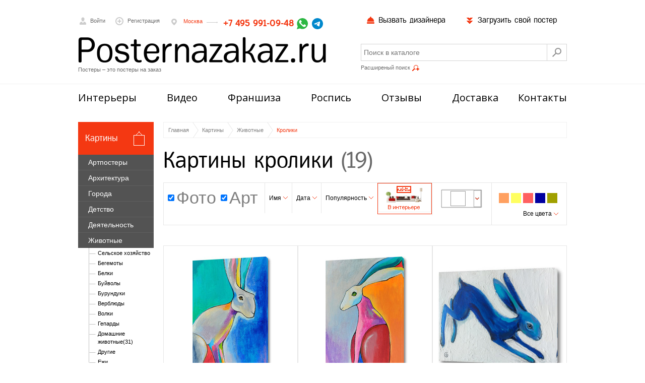

--- FILE ---
content_type: text/html; charset=utf-8
request_url: https://www.posternazakaz.ru/shop/painting/1410/
body_size: 18220
content:
<!DOCTYPE html>
<html xmlns="http://www.w3.org/1999/xhtml" xml:lang="ru-ru" lang="ru-ru">
<head>
  <base href="https://www.posternazakaz.ru/shop/painting/1410/" >
  <meta http-equiv="content-type" content="text/html; charset=utf-8" >
  <meta name="robots" content="index, follow" >
  <meta name="keywords" content="Кролики купить Картины на стену для интерьера спальни гостинной детской комнаты зала " >
  <meta name="description" content="Картины  Кролики" >
  <title>Картины Кролики</title>
  <script type="text/javascript" src="https://api-maps.yandex.ru/2.0/?load=package.standard&lang=ru-RU"></script>
  <script type="text/javascript" src="https://www.posternazakaz.ru//js/jquery-1.10.2.min.js"></script>
<script type='text/javascript'> jQuery(document).ready(function(){jQuery('body').prepend('<noindex><img src=\'/noindex.png\' width=\'1px\' height=\'1px\' ></noindex>')
            ymaps.ready(function () { 
                var geolocation = ymaps.geolocation;
                city = geolocation.city;
                region = geolocation.region;
                country = geolocation.country;
                jQuery.post('/shop/setuserinfo/',{'city':city,'region':region,'country':country},function(request){
                data = request.split('|');
                if(data[0] == '1'){
                    jQuery('.region_tel').text(data[2]);
                    jQuery('.region_town').text(data[1]);
                    jQuery('.region_addtext').text('Звонок бесплатный');
                    var shippingprice = ''
                    if(data[4] && data[4] != ''){
                        shippingprice = 'Доставка '+data[4]+'руб.';
                    }
                    jQuery('.region_cityaddtext').html(shippingprice);
                    }
                    else{
                     jQuery('.region_town').text(data[1]);
                     jQuery('.region_tel').text(data[2]);
                     jQuery('.region_addtext').text('');
                     if(data[4] && data[4] != ''){
                        shippingprice = 'Доставка '+data[4]+'руб.';
                    }
                    jQuery('.region_cityaddtext').html(shippingprice);
                    }
                });                
            });
jQuery("#content").on("click",".tofavorite",function(event){
jQuery(this).html("Отложен");
    jQuery.get("/index.php?option=com_shop&format=raw&task=addtofavorite&pid="+jQuery(this).attr("rel")+"&type="+jQuery(this).attr("data-type"),function(data){   
    });
})
jQuery.get("/index.php?option=com_shop&task=setCatView&catid=1410&page=0");

jQuery(".fotoblock .fancy_text_contact").fancybox({
        fitToView    : false,
        minHeight    : 100,
        maxWidth    : 700,
        height        : "70%",
        autoSize    : true,
        closeClick    : false,
        helpers: {
          overlay: {
          locked: false
          },
        thumbs: {
          width: 60,
          height: 60
          }
        }        
    });
    })</script>  <script type="text/javascript">
  jQuery.noConflict(); 
  </script>

 <meta name="google-site-verification" content="0YViVH6nAD6rWPmp31hO4bAAxuMkIf1Wu7vBZkIqt64" />
<link rel="shortcut icon" href="/images/favicon.ico" />
<link rel="apple-touch-icon" href="/images/favicon76.png" />
<link rel="apple-touch-icon" sizes="76x76" href="/images/favicon76.png" />
<link rel="apple-touch-icon" sizes="120x120" href="/images/favicon120.png" />
<link rel="apple-touch-icon" sizes="152x152" href="/images/favicon152.png" />
<link rel="stylesheet" href="/templates/shop/css/template.css?v=1.8" type="text/css">    
<script type="text/javascript" src="/js/fancybox2.1.5.pack.and.mouseweel1.3.19.js"></script>
<script type="text/javascript" src="/js/jquery.fancybox-thumbs.js"></script>
<script type="text/javascript" src="/js/js.js"></script>

<script type="text/javascript" src="/js/ui/jquery-ui-1.9.2.custom.min.js"></script>
<link rel="stylesheet" href="/js/ui/jquery-ui-1.9.2.custom.min.css" type="text/css">    
<!--[if lt IE 9]>
  <style>
   #top_menu ul li{
    padding-left: 30px!important;
    padding-right: 30px!important;
       }
  </style>
 <![endif]-->

</head>
<body>
    <div id="container">
        <div id="main">
            <div id="all">
                <div id="header">
                    <div class="widthlimiter">
                        <div id="header_top">
                            <div id="voiti">
                                <a href="/user/login/" title="Войти" class="showmodal"><span class="header_icon"></span>Войти</a>                            
                                <div id="loginform">
                                   
                                </div>
                            </div>
                            <div id="registraciya">
                            <a href="/user/register/" title="Регистрация" class="showmodal"><span class="header_icon"></span>Регистрация</a>                               
                                <div id="regform">
                                    
                                </div>
                            </div><div id="telephone">                            
                           
                                <a class="active" href="#" title="Телефон">
                                    <span class="header_icon"></span>                                                                      
                                    <span class="region_city_wrapp">
                                    <span class="region_town">Москва</span>
                                                                        <span class="region_cityaddtext"></span>
                                    </span>
                                                                        
                                    <span class="region_tel_wrapp"><span class="region_tel">+7 495 991-09-48</span><span class="region_addtext"></span></span>
                                </a>
                                <span class="messengers">
                                <a href="https://wa.me/79859910948" title="Чат по WhatsApp" target="_blank"><svg height="22px" width="22px" version="1.1" id="Capa_1" xmlns="http://www.w3.org/2000/svg" xmlns:xlink="http://www.w3.org/1999/xlink" viewBox="0 0 58 58" xml:space="preserve" fill="#000000"><g id="SVGRepo_bgCarrier" stroke-width="0"></g><g id="SVGRepo_tracerCarrier" stroke-linecap="round" stroke-linejoin="round"></g><g id="SVGRepo_iconCarrier"> <g> <path style="fill:#2CB742;" d="M0,58l4.988-14.963C2.457,38.78,1,33.812,1,28.5C1,12.76,13.76,0,29.5,0S58,12.76,58,28.5 S45.24,57,29.5,57c-4.789,0-9.299-1.187-13.26-3.273L0,58z"></path> <path style="fill:#FFFFFF;" d="M47.683,37.985c-1.316-2.487-6.169-5.331-6.169-5.331c-1.098-0.626-2.423-0.696-3.049,0.42 c0,0-1.577,1.891-1.978,2.163c-1.832,1.241-3.529,1.193-5.242-0.52l-3.981-3.981l-3.981-3.981c-1.713-1.713-1.761-3.41-0.52-5.242 c0.272-0.401,2.163-1.978,2.163-1.978c1.116-0.627,1.046-1.951,0.42-3.049c0,0-2.844-4.853-5.331-6.169 c-1.058-0.56-2.357-0.364-3.203,0.482l-1.758,1.758c-5.577,5.577-2.831,11.873,2.746,17.45l5.097,5.097l5.097,5.097 c5.577,5.577,11.873,8.323,17.45,2.746l1.758-1.758C48.048,40.341,48.243,39.042,47.683,37.985z"></path> </g> </g></svg></a>
                                <a href="https://t.me/posternazakaz_ru" target="_blank">
                                <svg xmlns="http://www.w3.org/2000/svg" style="color: #0088cc;" width="22px" height="22px" fill="currentColor" class="bi bi-telegram" viewBox="0 0 16 16"> <path d="M16 8A8 8 0 1 1 0 8a8 8 0 0 1 16 0zM8.287 5.906c-.778.324-2.334.994-4.666 2.01-.378.15-.577.298-.595.442-.03.243.275.339.69.47l.175.055c.408.133.958.288 1.243.294.26.006.549-.1.868-.32 2.179-1.471 3.304-2.214 3.374-2.23.05-.012.12-.026.166.016.047.041.042.12.037.141-.03.129-1.227 1.241-1.846 1.817-.193.18-.33.307-.358.336a8.154 8.154 0 0 1-.188.186c-.38.366-.664.64.015 1.088.327.216.589.393.85.571.284.194.568.387.936.629.093.06.183.125.27.187.331.236.63.448.997.414.214-.02.435-.22.547-.82.265-1.417.786-4.486.906-5.751a1.426 1.426 0 0 0-.013-.315.337.337 0 0 0-.114-.217.526.526 0 0 0-.31-.093c-.3.005-.763.166-2.984 1.09z"/> </svg>

                                </a>
                                </span>
                               
                                <div id="townform">
                                    
                                </div>
                            </div>
                            <div id="cart">
                                                        </div>
                            <div id="wishlist">
                                
                            </div>    
                                                    
                            <div id="upload">
                                <a href="/shop/myfiles/" title="Загрузить свой постер"><span class="header_icon"></span>Загрузить свой постер</a>
                                <div id="uploadform">                                  
                                </div>
                            </div>
                                
                            <div id="calldisigner">
                                <a href="/request/calldesigner/" title="Вызвать дизайнера для подбора постеров"><span class="header_icon"></span>Вызвать дизайнера</a>                              
                            </div>
                        </div>
                        <div id="header_bottom">
                                                           <a id="logo" href="/" title="Постеры на заказ"><img src="/images/logo.png" alt="Постеры на заказ" /><span>Постеры – это постеры на заказ</span></a>
                                                         
                            <div id="search_area">
                                <form name="searchform" action="/shop/search/" id="searchform"  method="GET">
                                    <div class="in_l">
                                        <input type="text" placeholder="Поиск в каталоге" value="" id='searchkeyword'  name="keyword" class="search_text"/><input type="button" class="search_button" />
                                    </div>
                                    <div id="search_advanced">
                                        <a href="/" title="Расширеный поиск">Расширеный поиск<span class="header_icon"></span></a>
                                        <div id="ad_searchform">
                                          
                                        </div>
                                    </div>
                                </form>
                            </div>
                            
                        </div>
                    </div>
                </div>                                         
                <div class="widthlimiter">
                   <div id="top_menu" class="">
                        <ul>
                                                
                             <li><a href="/shop/interiors/">Интерьеры</a></li>
                                                
                            <li><a href="/content/view/52/" >Видео</a></li>
                            <li><a href="/content/view/45/" >Франшиза</a></li>
                            <li><a href="/content/view/51" >Роспись</a></li>
                            <li><a href="/reviews/1/" >Отзывы</a></li>
                           
                            
                            
                            <li><a href="/shop/shipping/" >Доставка</a></li>
                            <li><a href="/content/view/37/" >Контакты</a></li>
                            
                        </ul>
                    </div>                   
                    <div id="out">
                        <div id="content" >
                                                        
                             
                                                             
<div itemscope  itemtype="http://schema.org/BreadcrumbList" id="breadcrumb">
<a href="https://www.posternazakaz.ru/" itemprop="itemListElement" itemscope itemtype="http://schema.org/ListItem"><span itemprop="name">Главная</span></a><div itemprop="itemListElement" itemscope  itemtype="http://schema.org/ListItem"><a href="/shop/painting/" itemprop="item" ><span itemprop="name">Картины</span></a></div><div itemprop="itemListElement" itemscope  itemtype="http://schema.org/ListItem"><a href="/shop/painting/30/" itemprop="item" ><span itemprop="name">Животные</span></a></div><div itemprop="itemListElement" itemscope  itemtype="http://schema.org/ListItem"><a href="https://www.posternazakaz.ru/shop/painting/1410/" itemprop="item" class="last_bcrumb"><span itemprop="name">Кролики</span></a></div></div>
                                                  
                                                  <h1>Картины кролики<span class="number">(19)</span></h1>

<p class="desc"></p>
<script type="text/javascript">
var ajaxdata = Array();
var ajaxdatainterere = Array();
var processing = false;
var showhiddencontent = true;
                    
        var postersold = "posters2";
        var postersnew ='posters';        
        var countperrow =3;                
                
function addtooltip(){
          jQuery('.item_img img').tooltip({
            items: ".item_img img",
            show: { effect: "scale",delay:1000},
            close: function( event, ui ) {
            },
            hide: { effect: "scale"},
            content: function() {
                var element = jQuery( this );
                var img = element.attr('src');
                img =img.replace('/demo/th/','/demo/big/');                                                          
                img = img.replace('newsmall','newmed');
                var med = 'med';
                if(img.indexOf('productmodules') !== -1) med = 'newmed';
                img = img.replace('small',med);
                return "<img  src='" +img + "' >";                    
            }
            })
        }
        

jQuery(document).ready(function(){
    var timeout; 
 jQuery('#content').on('touchstart','.item_img img', function () {
       var thisElement = jQuery(this);
        var thisElement = jQuery(this);
          if(jQuery(thisElement).attr('data-interer')!=''){
                  jQuery('<img src="'+jQuery(thisElement).attr('data-interer')+'"/>'); 
                if (timeout != null) { clearTimeout(timeout); }

                timeout = setTimeout(function () {
                      thisElement.fadeOut('slow', function () {
                        thisElement.attr('src-img', thisElement.attr('src'));
                        thisElement.attr('src', thisElement.attr('data-interer'));
                        thisElement.fadeIn('slow');
                    });
                }, 500);
        }        
           
        
   })   
jQuery('#content').on('mouseenter','.item_img img',function(){
            var thisElement = jQuery(this);
            var attr = jQuery(thisElement).attr('data-interer');
          if (typeof attr !== typeof undefined && attr !== false && attr != '') {
                  jQuery('<img src="'+jQuery(thisElement).attr('data-interer')+'"/>'); 
                if (timeout != null) { clearTimeout(timeout); }

                timeout = setTimeout(function () {
                      thisElement.fadeOut('slow', function () {
                        thisElement.attr('src-img', thisElement.attr('src'));
                        thisElement.attr('src', thisElement.attr('data-interer'));
                        thisElement.fadeIn('slow');
                    });
                }, 500);
        }
})
  
   
   jQuery('#content').on('mouseleave','.item_img img', function () {
       var attr = jQuery(this).attr('src-img');
       if (typeof attr !== typeof undefined && attr !== false) {               
       var thisElement = jQuery(this);
        if (timeout != null) { 
           clearTimeout(timeout);           
           timeout = null;                      
                 thisElement.fadeOut(200, function () {
                        thisElement.attr('src', attr);
                        thisElement.fadeIn(300);
                    });
               jQuery(thisElement).removeAttr('src-img')
            } 
        }  
    });   
        jQuery('.proportionselect').click(function(){
            jQuery('.all_proportion').show();
            jQuery(document).bind('mouseup',function(e) 
{
            var container = jQuery(".all_proportion");
            if (!container.is(e.target) && container.has(e.target).length === 0) 
            {
                container.hide();
                jQuery(document).unbind('mouseup');                
            }
});
        })
        addtooltip();
        jQuery('.filter_select_format').click(function(){
           jQuery('.top_format div').show();
        })
        jQuery(document).scroll(function(e){
            if(!processing || showhiddencontent)
        if (!processing && jQuery(window).scrollTop() >= (jQuery(document).height() - jQuery(window).height())*0.5){
            processing = true;
            var nextpage = jQuery('.pagination li.last a').attr('href');
            if(jQuery('.pagination li.last a').length > 0){
                var pagenumber = jQuery('.pagination li.last a').attr('rel');            
                if(jQuery(".r_cat :checked").val()== '1')  tmpdata = ajaxdatainterere.slice(0);
                else tmpdata = ajaxdata.slice(0);

                if(tmpdata[pagenumber] == undefined ){
                    jQuery.ajax({
                        url: nextpage,
                        type: "GET",
                        data: 'json=1',
                        cache : true,
                        context: this,
                        error: function () {},
                        dataType: 'json',
                        success : function (response) {
                      if(jQuery("input:radio:checked.r_cat").val()==1)  {ajaxdatainterere[pagenumber] = response; }
                            else ajaxdata[pagenumber] = response;                                                        
                             jQuery.each(response.items, function( j, item ) {                                
                                 if(item.hasOwnProperty('image')) jQuery('<img src="'+item.image+'"/>');                     
                             });
                             
                        }
                    }); 
                }
             }
        }
         if(showhiddencontent && jQuery("#showhiddencontent").length){
                    tophidden =jQuery("#showhiddencontent").offset().top;
                    isvisible = isScrolledIntoView("#showhiddencontent");
                    if(isvisible){ 
                        showhiddencontent = false;  
                        href = jQuery("#showhiddencontent").attr('date-href');
                        limitstart = jQuery("#showhiddencontent").attr('date-limitstart');
                        jQuery("#showhiddencontent").remove();
                        showHiddencontent(href,limitstart);
                    }                   
                } else showhiddencontent = false;
    })
    function isScrolledIntoView(elem)
{
        var docViewTop = jQuery(window).scrollTop();
        var docViewBottom = docViewTop + jQuery(window).height();

        var elemTop = jQuery(elem).offset().top;
        var elemBottom = elemTop + jQuery(elem).height();

    return ((elemBottom <= docViewBottom) && (elemTop >= docViewTop));
}
    jQuery(".r_cat").change(function(event){
            var href = jQuery(this).attr("data-href");
            var currenttype = jQuery(this).val();
            if(currenttype == "1"){
            postersnew = "posters2";
            postersold ='posters';        
            countperrow = 2;
            }
            else{
            postersnew ='posters';        
            postersold = "posters2";    
            countperrow =3;            }
            processing = true;
                      jQuery.ajax({
                            url: href,
                            type: "GET",
                            data: "json=1",
                            cache : true,
                            context: this,
                            //error: function () {alert("error")},
                            dataType: "json",
                            beforeSend : function(){
                                jQuery(".ajax_overlay").height(jQuery("."+postersold).height()+150).show();
                                jQuery.fancybox.showLoading()
                            },
                            complete : function(response){
                              jQuery.fancybox.hideLoading();
                              jQuery("body").fadeIn(1000,function(){jQuery(".ajax_overlay").hide();});
                              },
                            success : function (response) {
                                if(!jQuery("."+postersold).hasClass(postersnew)) jQuery("."+postersold).addClass(postersnew).removeClass(postersold);
                                jQuery("."+postersnew+" .cont .item").remove();                                                   
                                 jQuery.each(response.items, function( j, item ) {                     
                                     inserItem(item,postersnew);                     
                                 });
                                  
                                 jQuery(".pagination").html(response.pages);
                                 
                                 onepixelinmain("."+postersnew+" .cont",countperrow);                              
                                 addtooltip();
                                 processing = false;
                            }
                        }); 
        });
    jQuery('.posters2,.posters').on('click','.nextpage',function(event){        
        event.preventDefault();
        jQuery('.pagination li.last a').trigger('click');
    })
function showHiddencontent(page,limitstart){
        jQuery.ajax({
                url: page,
                type: "GET",
                data: 'limitstart='+limitstart,
                cache : true,
                context: this,
                error: function () {},
                dataType: 'json',
                beforeSend : function(){
                    jQuery.fancybox.showLoading()
                    jQuery(".ajax_overlay").height(jQuery("."+postersold).height()+150).show();
                },
                complete : function(response){
                    jQuery.fancybox.hideLoading();
                    jQuery("body").fadeIn(1000,function(){jQuery(".ajax_overlay").hide();});
                },
                success : function (response) {  
                   // jQuery('.'+postersnew+' .cont .item').remove();                    
                    //goToByScroll(jQuery('#content'));
                     jQuery.each(response.items, function( j, item ) {                     
                           inserItem(item,postersnew,1);                     
                     });
                     addHiddenContentMark(response)
//                     onepixelinmain('.'+postersnew+' .cont',countperrow);
                     addtooltip();
                       
                }
            });
    }
    function addHiddenContentMark(response){
        if(response.totalhidden > 0 )
                        {
                            itemblock = ' <input type="text" id="showhiddencontent" date-limitstart="'+response.limitstart+'" date-href="'+response.hiddencontentlink+'" > ';
                            jQuery(".pagination").append(itemblock);
                            showhiddencontent = true;
                        
                        }
    }
    jQuery('#content').on('click','.pagination li a',function(event){
        event.preventDefault();
        page = jQuery(this).attr('href');
        pagenumber = jQuery(this).attr('rel');
        if(jQuery("input:radio:checked.r_cat").val()== '1')  {tmpdata = ajaxdatainterere.slice(0);}
        else {tmpdata = ajaxdata.slice(0);}                
        if(tmpdata[pagenumber] != undefined ){
            jQuery('.'+postersnew+' .cont .item').remove();                
                jQuery(".ajax_overlay").height(jQuery("."+postersold).height()+150).show();
                goToByScroll(jQuery('#content'));    
                jQuery.each(tmpdata[pagenumber].items, function( j, item ) {                     
                inserItem(item,postersnew); 
                 }); 
                 onepixelinmain("."+postersnew+" .cont",countperrow);
                 addtooltip();
                 jQuery('.pagination').html(tmpdata[pagenumber].pages);
                 addHiddenContentMark(tmpdata[pagenumber]) ;                
                 jQuery("body").fadeIn(1000,function(){jQuery(".ajax_overlay").hide();});                                                                                  
        }
        else{
            jQuery.ajax({
                url: page,
                type: "GET",
                data: 'json=1',
                cache : true,
                context: this,
                error: function () {},
                dataType: 'json',
                beforeSend : function(){
                    jQuery.fancybox.showLoading()
                    jQuery(".ajax_overlay").height(jQuery("."+postersold).height()+150).show();
                },
                complete : function(response){
                    jQuery.fancybox.hideLoading();
                    jQuery("body").fadeIn(1000,function(){jQuery(".ajax_overlay").hide();});
                },
                success : function (response) {  
                    jQuery('.'+postersnew+' .cont .item').remove();                    
                    goToByScroll(jQuery('#content'));
                     jQuery.each(response.items, function( j, item ) {                     
                           inserItem(item,postersnew);                     
                     });
                     jQuery('.pagination').html(response.pages);
                     addHiddenContentMark(response);
                     onepixelinmain('.'+postersnew+' .cont',countperrow);
                     addtooltip();
                      if(jQuery("input:radio:checked.r_cat").val()==1)  {ajaxdatainterere[pagenumber] = response; }
                      else ajaxdata[pagenumber] = response;  
                }
            }); 
        }
        window.history.pushState("","", page);
                processing = false;

    })
});
 function goToByScroll(element){      
        jQuery('html,body').scrollTop(jQuery(element).offset().top);
    };  
 function inserItem(item,postersblock,append){
        append = typeof append !== 'undefined' ? append : 0;
        if(item.nextpage == 1 || item.calldisigne == 1 || item.rospis == 1 || item.searchblock == 1){
            if(item.nextpage == 1)
                itemblock = '<div class="item last_item"><div class="wrapper_item"><div class="item_img"><span class="helper"></span><a href="'+item.nextpagelink+'" class="nextpage"><span></span>Дальше,<br> Posternazakaz</a></div></div></div>';
            if(item.calldisigne == 1)            
                itemblock = '<div class="item aditional_item"><div class="wrapper_item"><a href="/request/calldesigner/" class="" target="_blank"><span><img src="/images/calldisigner.png" alt="Вызов дизайнера"></span></a></div></div>';
            if(item.rospis == 1)
            itemblock = '<div class="item aditional_item"><div class="wrapper_item"><a href="/content/view/51" class="" target="_blank"><span><img src="/images/rospis.png" alt="Художник"></span></a></div></div>';
           
            if(item.searchblock == 1)
            itemblock = '<div class="item filter" style="width:100%;"><div class="filter_item"><form action="/shop/search/" id="searchformcontent"><div class="in_l"><p>Не нашли? Поиск Вам поможет ...</p><input autocomplete="off" placeholder="Поиск в каталоге" value="" id="searchkeywordcontent" name="keyword" class="search_text ui-autocomplete-input" type="text"><span class="ui-helper-hidden-accessible" aria-live="polite" role="status"></span><input class="search_button" type="button"</div></form></div></div>';
            jQuery("#searchkeywordcontent").focus();
        }          
        else{    
            var itemadd =''; 
            var istop = '';
            var autorup = '';
            
            priceblock = '';
            var intererimage = '';
            if(item.istop == 1)  istop = '<div class="hit"></div>';
            if(item.autorup == 1)  autorup = ' autorup';
            if(typeof item.intererimage !== typeof undefined && item.intererimage !== false && item.intererimage != '')  intererimage = 'data-interer="'+item.intererimage+'"';
            if(item.price > 0) priceblock = '<div class="rubric_price">'+item.price+' '+item.sumbol+'<span>Размер '+item.width+'x'+item.height+' см</span></div>';
            var v_interere_button = '';
            v_interere_button = '<button class="transporentb fancy_v_interere" data-type="'+item.type+'" rel="'+item.pid+'">В интерьере</button>';            itemblock = '<div class="item'+autorup+'"><div class="wrapper_item"><div class="item_img"><span class="helper"></span><a href="'+item.href+'"><img src="'+item.image+'" '+intererimage+'></a></div><div class="item_desc"><a href="'+item.href+'">'+item.name+'</a><div class="item_desc_autor">'+item.autor+'</div>'+priceblock+'<div class="buttons"><button class="transporentbr tofavorite" rel="'+item.pid+'">Отложить</button>'+v_interere_button+itemadd+'<span>Артикул '+item.sku+'</span></div></div></div>'+istop+'</div>';            }
            if(append == 1)     jQuery('.'+postersblock+' .cont').append(itemblock); 
            else     jQuery('.'+postersblock+' .cont').prepend(itemblock); 
    }
</script>               
                        <noindex>
                                                       <div class="filter">
                               
                                            <div class="filter_item type">                                             <div>                                            
                                                <input type="checkbox" name="art" rel="https://www.posternazakaz.ru/shop/painting/1410/?&orderby=&nofoto=1" id="f_for_nofoto" checked="checked"  class='nofoto' value="1">
                                                <label for="f_for_nofoto"  >Фото</label>
                                            </div>       
                                                                                        <div>                                            
                                                <input type="checkbox" name="art" rel="https://www.posternazakaz.ru/shop/painting/1410/?&orderby=&noart=1" id="f_for_noart" checked="checked"  class='noart' value="1">
                                                <label for="f_for_noart"  >Арт</label>
                                            </div>       
                                             </div>                                 
                                      
                              
                               
                                   
                                                                        <div class="filter_item ">
                                          <span class="helper"></span><a href="https://www.posternazakaz.ru/shop/painting/1410/?&orderby=&orderby=name" id="fil_nam">Имя<span class="bigarrowbottom"></span></a>
                                         </div>
                                                                                <div class="filter_item ">
                                          <span class="helper"></span><a href="https://www.posternazakaz.ru/shop/painting/1410/?&orderby=&orderby=date" id="fil_dat">Дата<span class="bigarrowbottom"></span></a>
                                         </div>
                                                                                <div class="filter_item ">
                                          <span class="helper"></span><a href="https://www.posternazakaz.ru/shop/painting/1410/?&orderby=&orderby=view" id="fil_hit">Популярность<span class="bigarrowbottom"></span></a>
                                         </div>
                                          
                                                                    <div class="filter_item in_interereicon ">
                                        <span class="helper"></span>
                                        <div style="display: none;">
                                            <div >
                                            <label class=""><input id="r_cat_1" name="ininterere" class="r_cat" value="1"   data-href='https://www.posternazakaz.ru/shop/painting/1410/?&orderby=ordering&ininterere=1' type="radio"><span>В интерьере</span></label>
                                            </div>
                                            <div>
                                            <label class=""><input id="r_cat_2" name="ininterere" class="r_cat" value="0" checked="checked" type="radio"  data-href='https://www.posternazakaz.ru/shop/painting/1410/?&orderby=ordering'><span>Оригинал</span></label>
                                            </div>
                                        </div>
                                    </div>
                                                                                                            <div class="filter_item">
                                        <span class="helper"></span>
                                                                                <div class="top_format all_proportion">

                                                                                      <div>
                                                <input id="f_for_1" type="checkbox" name="f_for" class="f_for" value="1" />
                                                <label for="f_for_1"   rel="https://www.posternazakaz.ru/shop/painting/1410/?&orderby=ordering&proportion=1"></label>
                                            </div>
                                                                                            <div>
                                                <input id="f_for_2" type="checkbox" name="f_for" class="f_for" value="2" />
                                                <label for="f_for_2"   rel="https://www.posternazakaz.ru/shop/painting/1410/?&orderby=ordering&proportion=2"></label>
                                            </div>
                                                                                            <div>
                                                <input id="f_for_3" type="checkbox" name="f_for" class="f_for" value="3" />
                                                <label for="f_for_3"   rel="https://www.posternazakaz.ru/shop/painting/1410/?&orderby=ordering&proportion=3"></label>
                                            </div>
                                                                                            <div>
                                                <input id="f_for_4" type="checkbox" name="f_for" class="f_for" value="4" />
                                                <label for="f_for_4"   rel="https://www.posternazakaz.ru/shop/painting/1410/?&orderby=ordering&proportion=4"></label>
                                            </div>
                                                                                            <div>
                                                <input id="f_for_5" type="checkbox" name="f_for" class="f_for" value="5" />
                                                <label for="f_for_5"   rel="https://www.posternazakaz.ru/shop/painting/1410/?&orderby=ordering">все</label>
                                            </div>
                                                  
                                        </div>
                                        <div class="proportionselect"><label for="f_for_1" ></label></div>

                                                                            </div>
                                                                        <div class="filter_item">
                                        <span class="helper"></span>
                                       <div class="top_colors">                                              <div >
                                                    <input id="ff_col_0" type="checkbox" name="ff_col" class="ff_col" value="1" />
                                                    <label for="ff_col_0" rel="https://www.posternazakaz.ru/shop/painting/1410/?&orderby=ordering&color=ffa060" style="background: #ffa060"></label>
                                              </div>
                                                                                            <div >
                                                    <input id="ff_col_1" type="checkbox" name="ff_col" class="ff_col" value="1" />
                                                    <label for="ff_col_1" rel="https://www.posternazakaz.ru/shop/painting/1410/?&orderby=ordering&color=ffff60" style="background: #ffff60"></label>
                                              </div>
                                                                                            <div >
                                                    <input id="ff_col_2" type="checkbox" name="ff_col" class="ff_col" value="1" />
                                                    <label for="ff_col_2" rel="https://www.posternazakaz.ru/shop/painting/1410/?&orderby=ordering&color=ff6060" style="background: #ff6060"></label>
                                              </div>
                                                                                            <div >
                                                    <input id="ff_col_3" type="checkbox" name="ff_col" class="ff_col" value="1" />
                                                    <label for="ff_col_3" rel="https://www.posternazakaz.ru/shop/painting/1410/?&orderby=ordering&color=0000a0" style="background: #0000a0"></label>
                                              </div>
                                                                                            <div >
                                                    <input id="ff_col_4" type="checkbox" name="ff_col" class="ff_col" value="1" />
                                                    <label for="ff_col_4" rel="https://www.posternazakaz.ru/shop/painting/1410/?&orderby=ordering&color=a0a000" style="background: #a0a000"></label>
                                              </div>
                                              </div><div class="all_colors">                                              <div >
                                                    <input id="ff_col_5" type="checkbox" name="ff_col" class="ff_col" value="1" />
                                                    <label for="ff_col_5" rel="https://www.posternazakaz.ru/shop/painting/1410/?&orderby=ordering&color=60a0ff" style="background: #60a0ff"></label>
                                              </div>
                                                                                            <div >
                                                    <input id="ff_col_6" type="checkbox" name="ff_col" class="ff_col" value="1" />
                                                    <label for="ff_col_6" rel="https://www.posternazakaz.ru/shop/painting/1410/?&orderby=ordering&color=60ffff" style="background: #60ffff"></label>
                                              </div>
                                                                                            <div >
                                                    <input id="ff_col_7" type="checkbox" name="ff_col" class="ff_col" value="1" />
                                                    <label for="ff_col_7" rel="https://www.posternazakaz.ru/shop/painting/1410/?&orderby=ordering&color=00a0a0" style="background: #00a0a0"></label>
                                              </div>
                                              </div><div class="clear"></div><a class="show_all_colors" href="/" >Все цвета<span class="bigarrowbottom"></span></a>                                    </div>
                          
                             
                                    
                                    
                                   
                                            
                                    <div class="clear"></div>
                                </div>
                                                              </noindex> <div class="ajax_overlay"></div><div class="posters"> <div class="cont">                                        <div class="item">
                                            <div class="wrapper_item">
                                                <div class="item_img">
                                                    <span class="helper"></span><a href="/shop/painting/item/222857/1410/"><img src="https://www.posternazakaz.ru/pnz/canvas/newsmall/23/57/rsy1wawjgy4flspl.jpg" alt="  Картина Кролик" data-interer='https://www.posternazakaz.ru/pnz/demo/th/2013/87/rsy1wawjgy4flspl.jpg' /></a>
                                                </div>
                                                <div class="item_desc">
                                                    <a href="/shop/painting/item/222857/1410/" title="Кролик">Кролик</a>
                                                    <div class="item_desc_autor">Автор: <a href="/shop/autor/12131">Грегор Ирена. Художник абстракционист-символист. Член Союза Абстракционистов России</a></div>                                                    
                                                    <div class='rubric_price'>1660  руб.<span>Размер 20x30 см</span></div>                                                    <div class="buttons">
                                                        <button class="transporentbr tofavorite" rel="222857" data-type="painting">Отложить</button>
                                                        <button class="transporentb fancy_v_interere" rel="222857">В интерьере</button>
                                                        <span>Артикул 222857  </span>
                                                    </div>
                                                </div>
                                            </div>
                                                                                    </div>                                        
                                      
                                                <div class="item">
                                            <div class="wrapper_item">
                                                <div class="item_img">
                                                    <span class="helper"></span><a href="/shop/painting/item/222858/1410/"><img src="https://www.posternazakaz.ru/pnz/canvas/newsmall/6e/71/t0jawhot3lnqbsty.jpg" alt="  Картина Кролик" data-interer='https://www.posternazakaz.ru/pnz/demo/th/2097/0c/t0jawhot3lnqbsty.jpg' /></a>
                                                </div>
                                                <div class="item_desc">
                                                    <a href="/shop/painting/item/222858/1410/" title="Кролик">Кролик</a>
                                                    <div class="item_desc_autor">Автор: <a href="/shop/autor/12131">Грегор Ирена. Художник абстракционист-символист. Член Союза Абстракционистов России</a></div>                                                    
                                                    <div class='rubric_price'>1660  руб.<span>Размер 28x40 см</span></div>                                                    <div class="buttons">
                                                        <button class="transporentbr tofavorite" rel="222858" data-type="painting">Отложить</button>
                                                        <button class="transporentb fancy_v_interere" rel="222858">В интерьере</button>
                                                        <span>Артикул 222858  </span>
                                                    </div>
                                                </div>
                                            </div>
                                                                                    </div>                                        
                                      
                                                <div class="item">
                                            <div class="wrapper_item">
                                                <div class="item_img">
                                                    <span class="helper"></span><a href="/shop/painting/item/222859/1410/"><img src="https://www.posternazakaz.ru/pnz/canvas/newsmall/6f/f2/afqczfebmfwibl0b.jpg" alt="  Картина Кролик" data-interer='https://www.posternazakaz.ru/pnz/demo/th/1915/d3/afqczfebmfwibl0b.jpg' /></a>
                                                </div>
                                                <div class="item_desc">
                                                    <a href="/shop/painting/item/222859/1410/" title="Кролик">Кролик</a>
                                                    <div class="item_desc_autor">Автор: <a href="/shop/autor/12131">Грегор Ирена. Художник абстракционист-символист. Член Союза Абстракционистов России</a></div>                                                    
                                                    <div class='rubric_price'>3690  руб.<span>Размер 67x50 см</span></div>                                                    <div class="buttons">
                                                        <button class="transporentbr tofavorite" rel="222859" data-type="painting">Отложить</button>
                                                        <button class="transporentb fancy_v_interere" rel="222859">В интерьере</button>
                                                        <span>Артикул 222859  </span>
                                                    </div>
                                                </div>
                                            </div>
                                                                                    </div>                                        
                                      
                                                <div class="item">
                                            <div class="wrapper_item">
                                                <div class="item_img">
                                                    <span class="helper"></span><a href="/shop/painting/item/222860/1410/"><img src="https://www.posternazakaz.ru/pnz/canvas/newsmall/f4/8c/zw9uzd6rjdgrnenc.jpg" alt="  Картина Кролик" data-interer='https://www.posternazakaz.ru/pnz/demo/th/1906/be/zw9uzd6rjdgrnenc.jpg' /></a>
                                                </div>
                                                <div class="item_desc">
                                                    <a href="/shop/painting/item/222860/1410/" title="Кролик">Кролик</a>
                                                    <div class="item_desc_autor">Автор: <a href="/shop/autor/12131">Грегор Ирена. Художник абстракционист-символист. Член Союза Абстракционистов России</a></div>                                                    
                                                    <div class='rubric_price'>1660  руб.<span>Размер 8x10 см</span></div>                                                    <div class="buttons">
                                                        <button class="transporentbr tofavorite" rel="222860" data-type="painting">Отложить</button>
                                                        <button class="transporentb fancy_v_interere" rel="222860">В интерьере</button>
                                                        <span>Артикул 222860  </span>
                                                    </div>
                                                </div>
                                            </div>
                                                                                    </div>                                        
                                      
                                                <div class="item">
                                            <div class="wrapper_item">
                                                <div class="item_img">
                                                    <span class="helper"></span><a href="/shop/painting/item/222871/1410/"><img src="https://www.posternazakaz.ru/pnz/canvas/newsmall/63/26/nxrsbcwaddyruxrp.jpg" alt="  Картина Кролик" data-interer='https://www.posternazakaz.ru/pnz/demo/th/1853/20/nxrsbcwaddyruxrp.jpg' /></a>
                                                </div>
                                                <div class="item_desc">
                                                    <a href="/shop/painting/item/222871/1410/" title="Кролик">Кролик</a>
                                                    <div class="item_desc_autor">Автор: <a href="/shop/autor/12131">Грегор Ирена. Художник абстракционист-символист. Член Союза Абстракционистов России</a></div>                                                    
                                                    <div class='rubric_price'>1660  руб.<span>Размер 14x20 см</span></div>                                                    <div class="buttons">
                                                        <button class="transporentbr tofavorite" rel="222871" data-type="painting">Отложить</button>
                                                        <button class="transporentb fancy_v_interere" rel="222871">В интерьере</button>
                                                        <span>Артикул 222871  </span>
                                                    </div>
                                                </div>
                                            </div>
                                                                                    </div>                                        
                                      
                                                <div class="item">
                                            <div class="wrapper_item">
                                                <div class="item_img">
                                                    <span class="helper"></span><a href="/shop/painting/item/211891/1410/"><img src="https://www.posternazakaz.ru/pnz/canvas/newsmall/f3/95/zsjf8smbdiinvtbk.jpg" alt="  Картина Кролик и цыплёнок" data-interer='https://www.posternazakaz.ru/pnz/demo/th/593/62/zsjf8smbdiinvtbk.jpg' /></a>
                                                </div>
                                                <div class="item_desc">
                                                    <a href="/shop/painting/item/211891/1410/" title="Кролик и цыплёнок">Кролик и цыплёнок</a>
                                                    <div class="item_desc_autor">Автор: <a href="/shop/autor/11371">Корнеев Вячеслав Юрьевич</a></div>                                                    
                                                    <div class='rubric_price'>1560  руб.<span>Размер 30x20 см</span></div>                                                    <div class="buttons">
                                                        <button class="transporentbr tofavorite" rel="211891" data-type="painting">Отложить</button>
                                                        <button class="transporentb fancy_v_interere" rel="211891">В интерьере</button>
                                                        <span>Артикул 211891  </span>
                                                    </div>
                                                </div>
                                            </div>
                                                                                    </div>                                        
                                      
                                                <div class="item">
                                            <div class="wrapper_item">
                                                <div class="item_img">
                                                    <span class="helper"></span><a href="/shop/painting/item/193830/1410/"><img src="https://www.posternazakaz.ru/pnz/canvas/newsmall/17/66/ihrgpqmen30kh9bn.jpg" alt="  Картина Любитель морковки" data-interer='https://www.posternazakaz.ru/pnz/demo/th/700/9b/ihrgpqmen30kh9bn.jpg' /></a>
                                                </div>
                                                <div class="item_desc">
                                                    <a href="/shop/painting/item/193830/1410/" title="Любитель морковки">Любитель морковки</a>
                                                    <div class="item_desc_autor">Автор: <a href="/shop/autor/12481">Жёлтышева Татьяна Валерьевна</a></div>                                                    
                                                    <div class='rubric_price'>1560  руб.<span>Размер 8x10 см</span></div>                                                    <div class="buttons">
                                                        <button class="transporentbr tofavorite" rel="193830" data-type="painting">Отложить</button>
                                                        <button class="transporentb fancy_v_interere" rel="193830">В интерьере</button>
                                                        <span>Артикул 193830  </span>
                                                    </div>
                                                </div>
                                            </div>
                                                                                    </div>                                        
                                      
                                                <div class="item">
                                            <div class="wrapper_item">
                                                <div class="item_img">
                                                    <span class="helper"></span><a href="/shop/painting/item/225681/1410/"><img src="https://www.posternazakaz.ru/pnz/canvas/newsmall/9d/f8/5muwuorga501nsbq.jpg" alt="  Картина кролик и курица" data-interer='https://www.posternazakaz.ru/pnz/demo/th/1946/b8/5muwuorga501nsbq.jpg' /></a>
                                                </div>
                                                <div class="item_desc">
                                                    <a href="/shop/painting/item/225681/1410/" title="кролик и курица">кролик и курица</a>
                                                    <div class="item_desc_autor">Автор: <a href="/shop/autor/11371">Корнеев Вячеслав Юрьевич</a></div>                                                    
                                                    <div class='rubric_price'>1560  руб.<span>Размер 30x20 см</span></div>                                                    <div class="buttons">
                                                        <button class="transporentbr tofavorite" rel="225681" data-type="painting">Отложить</button>
                                                        <button class="transporentb fancy_v_interere" rel="225681">В интерьере</button>
                                                        <span>Артикул 225681  </span>
                                                    </div>
                                                </div>
                                            </div>
                                                                                    </div>                                        
                                      
                                                <div class="item">
                                            <div class="wrapper_item">
                                                <div class="item_img">
                                                    <span class="helper"></span><a href="/shop/painting/item/225682/1410/"><img src="https://www.posternazakaz.ru/pnz/canvas/newsmall/9d/f8/5muwuorga501nsbq.jpg" alt="  Картина кролик и курица" data-interer='https://www.posternazakaz.ru/pnz/demo/th/1905/b8/5muwuorga501nsbq.jpg' /></a>
                                                </div>
                                                <div class="item_desc">
                                                    <a href="/shop/painting/item/225682/1410/" title="кролик и курица">кролик и курица</a>
                                                    <div class="item_desc_autor">Автор: <a href="/shop/autor/11371">Корнеев Вячеслав Юрьевич</a></div>                                                    
                                                    <div class='rubric_price'>1700  руб.<span>Размер 45x30 см</span></div>                                                    <div class="buttons">
                                                        <button class="transporentbr tofavorite" rel="225682" data-type="painting">Отложить</button>
                                                        <button class="transporentb fancy_v_interere" rel="225682">В интерьере</button>
                                                        <span>Артикул 225682  </span>
                                                    </div>
                                                </div>
                                            </div>
                                                                                    </div>                                        
                                      
                                                <div class="item">
                                            <div class="wrapper_item">
                                                <div class="item_img">
                                                    <span class="helper"></span><a href="/shop/painting/item/210444/1410/"><img src="https://www.posternazakaz.ru/pnz/canvas/newsmall/01/55/020b2d86af08b6e30d0724d9e753453e.jpg" alt="  Картина Четыре маленьких кролика на велосипеде" data-interer='https://www.posternazakaz.ru/pnz/demo/th/496/87/020b2d86af08b6e30d0724d9e753453e.jpg' /></a>
                                                </div>
                                                <div class="item_desc">
                                                    <a href="/shop/painting/item/210444/1410/" title="Четыре маленьких кролика на велосипеде">Четыре маленьких кролика на велосипеде</a>
                                                    <div class="item_desc_autor">Автор: <a href="/shop/autor/12143">Поттер Беатрис</a></div>                                                    
                                                    <div class='rubric_price'>3310  руб.<span>Размер 64x50 см</span></div>                                                    <div class="buttons">
                                                        <button class="transporentbr tofavorite" rel="210444" data-type="painting">Отложить</button>
                                                        <button class="transporentb fancy_v_interere" rel="210444">В интерьере</button>
                                                        <span>Артикул 210444  </span>
                                                    </div>
                                                </div>
                                            </div>
                                                                                    </div>                                        
                                      
                                                <div class="item">
                                            <div class="wrapper_item">
                                                <div class="item_img">
                                                    <span class="helper"></span><a href="/shop/painting/item/210445/1410/"><img src="https://www.posternazakaz.ru/pnz/canvas/newsmall/35/8b/570ca84ff4ae66472f519b98f95b8aeb.jpg" alt="  Картина Безумный Бенджамин" data-interer='https://www.posternazakaz.ru/pnz/demo/th/17/51/570ca84ff4ae66472f519b98f95b8aeb.jpg' /></a>
                                                </div>
                                                <div class="item_desc">
                                                    <a href="/shop/painting/item/210445/1410/" title="Безумный Бенджамин">Безумный Бенджамин</a>
                                                    <div class="item_desc_autor">Автор: <a href="/shop/autor/12143">Поттер Беатрис</a></div>                                                    
                                                    <div class='rubric_price'>1560  руб.<span>Размер 7x10 см</span></div>                                                    <div class="buttons">
                                                        <button class="transporentbr tofavorite" rel="210445" data-type="painting">Отложить</button>
                                                        <button class="transporentb fancy_v_interere" rel="210445">В интерьере</button>
                                                        <span>Артикул 210445  </span>
                                                    </div>
                                                </div>
                                            </div>
                                                                                    </div>                                        
                                      
                                                <div class="item">
                                            <div class="wrapper_item">
                                                <div class="item_img">
                                                    <span class="helper"></span><a href="/shop/painting/item/198019/1410/"><img src="https://www.posternazakaz.ru/pnz/canvas/newsmall/ef/f3/xv8uydoxong4vwpj.jpg" alt="  Картина Кролик" data-interer='https://www.posternazakaz.ru/pnz/demo/th/2/94/1_xv8uydoxong4vwpj.jpg' /></a>
                                                </div>
                                                <div class="item_desc">
                                                    <a href="/shop/painting/item/198019/1410/" title="Кролик">Кролик</a>
                                                    <div class="item_desc_autor">Автор: <a href="/shop/autor/12628">Любовь Купцова</a></div>                                                    
                                                    <div class='rubric_price'>3880  руб.<span>Размер 72x50 см</span></div>                                                    <div class="buttons">
                                                        <button class="transporentbr tofavorite" rel="198019" data-type="painting">Отложить</button>
                                                        <button class="transporentb fancy_v_interere" rel="198019">В интерьере</button>
                                                        <span>Артикул 198019  </span>
                                                    </div>
                                                </div>
                                            </div>
                                                                                    </div>                                        
                                      
                                                <div class="item">
                                            <div class="wrapper_item">
                                                <div class="item_img">
                                                    <span class="helper"></span><a href="/shop/painting/item/189519/1410/"><img src="https://www.posternazakaz.ru/pnz/canvas/newsmall/53/9b/d6aebe7c5fd683fc6dfbee4a70fde3ef.jpg" alt="  Картина Дети, кормящие Кроликов" data-interer='https://www.posternazakaz.ru/pnz/demo/th/697/32/d6aebe7c5fd683fc6dfbee4a70fde3ef.jpg' /></a>
                                                </div>
                                                <div class="item_desc">
                                                    <a href="/shop/painting/item/189519/1410/" title="Дети, кормящие Кроликов">Дети, кормящие Кроликов</a>
                                                    <div class="item_desc_autor">Автор: <a href="/shop/autor/12089">Фултон Дэвид</a></div>                                                    
                                                    <div class='rubric_price'>2320  руб.<span>Размер 40x50 см</span></div>                                                    <div class="buttons">
                                                        <button class="transporentbr tofavorite" rel="189519" data-type="painting">Отложить</button>
                                                        <button class="transporentb fancy_v_interere" rel="189519">В интерьере</button>
                                                        <span>Артикул 189519  </span>
                                                    </div>
                                                </div>
                                            </div>
                                                                                    </div>                                        
                                      
                                                <div class="item">
                                            <div class="wrapper_item">
                                                <div class="item_img">
                                                    <span class="helper"></span><a href="/shop/painting/item/215562/1410/"><img src="https://www.posternazakaz.ru/pnz/canvas/newsmall/19/4c/guyk4gcpprov2bji.jpg" alt="  Картина Кролик в лаванде" data-interer='https://www.posternazakaz.ru/pnz/demo/th/45/16/10_guyk4gcpprov2bji.jpg' /></a>
                                                </div>
                                                <div class="item_desc">
                                                    <a href="/shop/painting/item/215562/1410/" title="Кролик в лаванде">Кролик в лаванде</a>
                                                    <div class="item_desc_autor">Автор: <a href="/shop/autor/11104">Ольга Дарчук</a></div>                                                    
                                                    <div class='rubric_price'>1660  руб.<span>Размер 39x30 см</span></div>                                                    <div class="buttons">
                                                        <button class="transporentbr tofavorite" rel="215562" data-type="painting">Отложить</button>
                                                        <button class="transporentb fancy_v_interere" rel="215562">В интерьере</button>
                                                        <span>Артикул 215562  </span>
                                                    </div>
                                                </div>
                                            </div>
                                                                                    </div>                                        
                                      
                                                <div class="item">
                                            <div class="wrapper_item">
                                                <div class="item_img">
                                                    <span class="helper"></span><a href="/shop/painting/item/222959/1410/"><img src="https://www.posternazakaz.ru/pnz/canvas/newsmall/de/b5/lsmtxhxko5jicbqu.jpg" alt="  Картина Кролик" data-interer='https://www.posternazakaz.ru/pnz/demo/th/1895/d7/lsmtxhxko5jicbqu.jpg' /></a>
                                                </div>
                                                <div class="item_desc">
                                                    <a href="/shop/painting/item/222959/1410/" title="Кролик">Кролик</a>
                                                    <div class="item_desc_autor">Автор: <a href="/shop/autor/12131">Грегор Ирена. Художник абстракционист-символист. Член Союза Абстракционистов России</a></div>                                                    
                                                    <div class='rubric_price'>2270  руб.<span>Размер 35x50 см</span></div>                                                    <div class="buttons">
                                                        <button class="transporentbr tofavorite" rel="222959" data-type="painting">Отложить</button>
                                                        <button class="transporentb fancy_v_interere" rel="222959">В интерьере</button>
                                                        <span>Артикул 222959  </span>
                                                    </div>
                                                </div>
                                            </div>
                                                                                    </div>                                        
                                      
                                                <div class="item">
                                            <div class="wrapper_item">
                                                <div class="item_img">
                                                    <span class="helper"></span><a href="/shop/painting/item/222960/1410/"><img src="https://www.posternazakaz.ru/pnz/canvas/newsmall/47/13/sex8f3hgctithnie.jpg" alt="  Картина Кролики" data-interer='https://www.posternazakaz.ru/pnz/demo/th/1987/62/sex8f3hgctithnie.jpg' /></a>
                                                </div>
                                                <div class="item_desc">
                                                    <a href="/shop/painting/item/222960/1410/" title="Кролики">Кролики</a>
                                                    <div class="item_desc_autor">Автор: <a href="/shop/autor/12131">Грегор Ирена. Художник абстракционист-символист. Член Союза Абстракционистов России</a></div>                                                    
                                                    <div class='rubric_price'>1660  руб.<span>Размер 15x10 см</span></div>                                                    <div class="buttons">
                                                        <button class="transporentbr tofavorite" rel="222960" data-type="painting">Отложить</button>
                                                        <button class="transporentb fancy_v_interere" rel="222960">В интерьере</button>
                                                        <span>Артикул 222960  </span>
                                                    </div>
                                                </div>
                                            </div>
                                                                                    </div>                                        
                                      
                                                <div class="item">
                                            <div class="wrapper_item">
                                                <div class="item_img">
                                                    <span class="helper"></span><a href="/shop/painting/item/222966/1410/"><img src="https://www.posternazakaz.ru/pnz/canvas/newsmall/bf/83/gzpuc4yo2zaszehs.jpg" alt="  Картина Кролик" data-interer='https://www.posternazakaz.ru/pnz/demo/th/1860/e0/gzpuc4yo2zaszehs.jpg' /></a>
                                                </div>
                                                <div class="item_desc">
                                                    <a href="/shop/painting/item/222966/1410/" title="Кролик">Кролик</a>
                                                    <div class="item_desc_autor">Автор: <a href="/shop/autor/12131">Грегор Ирена. Художник абстракционист-символист. Член Союза Абстракционистов России</a></div>                                                    
                                                    <div class='rubric_price'>1660  руб.<span>Размер 10x20 см</span></div>                                                    <div class="buttons">
                                                        <button class="transporentbr tofavorite" rel="222966" data-type="painting">Отложить</button>
                                                        <button class="transporentb fancy_v_interere" rel="222966">В интерьере</button>
                                                        <span>Артикул 222966  </span>
                                                    </div>
                                                </div>
                                            </div>
                                                                                    </div>                                        
                                      
                                            <div class="item last_item">
                                            <div class="wrapper_item">
                                                <div class="item_img">
                                                    <span class="helper"></span><a href="/shop/painting/1410/page/2/" class="nextpage"><span></span>Дальше, <br> Posternazakaz</a>
                                                </div>
                                            </div>
                                        </div>
         </div></div> 
 
 
 

<div class='pagination'><ul><li><a href='/' class='active' rel="">1</a></li><li><a href="/shop/painting/1410//page/2/" rel="2" title="2">2</a></li><li class="last"><a href="/shop/painting/1410//page/2/" rel="2" title=""></a></li></ul></div>

                                                                               
                                                  

                        </div>
                    </div>
                                        <div id="left">
                         		<div class="module">
			<div>
				<div>
					<div>
											<div id="main_menu">
<ul class="level-0 ">
 
<li class="level-0 sub-level menu_visible">
   <a href="/shop/painting/" class="item2 clickable "><span>Картины</span></a>
<ul class="level-1 " style="display:block"><li class="level-1"><a href="/shop/painting/22/" title="Картины Артпостеры" ><span>Артпостеры</span></a></li><li class="level-1"><a href="/shop/painting/31/" title="Картины Архитектура" ><span>Архитектура</span></a></li><li class="level-1"><a href="/shop/painting/13/" title="Картины Города" ><span>Города</span></a></li><li class="level-1"><a href="/shop/painting/26/" title="Картины Детство" ><span>Детство</span></a></li><li class="level-1"><a href="/shop/painting/28/" title="Картины Деятельность" ><span>Деятельность</span></a></li><li class="level-1"><a href="/shop/painting/30/" title="Картины Животные" ><span>Животные</span></a><ul class="level-2" style="display:block"><li class="level-2"><a href="/shop/painting/2356/" title="Картины Cельское хозяйство" ><span>Cельское хозяйство</span></a></li><li class="level-2"><a href="/shop/painting/575/" title="Картины Бегемоты" ><span>Бегемоты</span></a></li><li class="level-2"><a href="/shop/painting/576/" title="Картины Белки" ><span>Белки</span></a></li><li class="level-2"><a href="/shop/painting/1729/" title="Картины Буйволы" ><span>Буйволы</span></a></li><li class="level-2"><a href="/shop/painting/1941/" title="Картины Бурундуки" ><span>Бурундуки</span></a></li><li class="level-2"><a href="/shop/painting/577/" title="Картины Верблюды" ><span>Верблюды</span></a></li><li class="level-2"><a href="/shop/painting/578/" title="Картины Волки" ><span>Волки</span></a></li><li class="level-2"><a href="/shop/painting/579/" title="Картины Гепарды" ><span>Гепарды</span></a></li><li class="level-2"><a href="/shop/exclusive/painting/175/" title="Домашние животные" ><span>Домашние животные(31)</span></a><li class="level-2"><a href="/shop/painting/1416/" title="Картины Другие" ><span>Другие</span></a></li><li class="level-2"><a href="/shop/painting/1732/" title="Картины Ежи" ><span>Ежи</span></a></li><li class="level-2"><a href="/shop/painting/580/" title="Картины Жирафы" ><span>Жирафы</span></a></li><li class="level-2"><a href="/shop/painting/581/" title="Картины Зайцы" ><span>Зайцы</span></a></li><li class="level-2"><a href="/shop/painting/1409/" title="Картины Зебры" ><span>Зебры</span></a></li><li class="level-2"><a href="/shop/painting/743/" title="Картины Земноводные" ><span>Земноводные</span></a></li><li class="level-2"><a href="/shop/painting/582/" title="Картины Зубры" ><span>Зубры</span></a></li><li class="level-2"><a href="/shop/painting/2283/" title="Картины Ирбис" ><span>Ирбис</span></a></li><li class="level-2"><a href="/shop/painting/583/" title="Картины Коровы" ><span>Коровы</span></a></li><li class="level-2"><a href="/shop/painting/584/" title="Картины Кошки" ><span>Кошки</span></a></li><li class="level-2"><a href="/shop/exclusive/painting/197/" title="Кошки и собаки на картинах" ><span>Кошки и собаки на картинах(31)</span></a><li class="level-2"><a href="/shop/painting/1410/" title="Картины Кролики" class="active"><span>Кролики</span></a></li><li class="level-2"><a href="/shop/painting/1412/" title="Картины Лемуры" ><span>Лемуры</span></a></li><li class="level-2"><a href="/shop/painting/1415/" title="Картины Леопарды" ><span>Леопарды</span></a></li><li class="level-2"><a href="/shop/painting/2336/" title="Картины Лиса" ><span>Лиса</span></a></li><li class="level-2"><a href="/shop/painting/585/" title="Картины Лошади" ><span>Лошади</span></a></li><li class="level-2"><a href="/shop/painting/586/" title="Картины Львы" ><span>Львы</span></a></li><li class="level-2"><a href="/shop/painting/587/" title="Картины Медведи" ><span>Медведи</span></a></li><li class="level-2"><a href="/shop/painting/1604/" title="Картины Мыши" ><span>Мыши</span></a></li><li class="level-2"><a href="/shop/exclusive/painting/188/" title="Необычные" ><span>Необычные(40)</span></a><li class="level-2"><a href="/shop/painting/588/" title="Картины Носороги" ><span>Носороги</span></a></li><li class="level-2"><a href="/shop/painting/589/" title="Картины Обезьяны" ><span>Обезьяны</span></a></li><li class="level-2"><a href="/shop/painting/590/" title="Картины Овцы" ><span>Овцы</span></a></li><li class="level-2"><a href="/shop/painting/591/" title="Картины Олени" ><span>Олени</span></a></li><li class="level-2"><a href="/shop/painting/1910/" title="Картины Рептилии, амфибии" ><span>Рептилии, амфибии</span></a></li><li class="level-2"><a href="/shop/painting/593/" title="Картины Рыси" ><span>Рыси</span></a></li><li class="level-2"><a href="/shop/painting/594/" title="Картины Свиньи" ><span>Свиньи</span></a></li><li class="level-2"><a href="/shop/painting/595/" title="Картины Слоны" ><span>Слоны</span></a></li><li class="level-2"><a href="/shop/painting/1801/" title="Картины Собака" ><span>Собака</span></a></li><li class="level-2"><a href="/shop/painting/1061/" title="Картины Собаки" ><span>Собаки</span></a></li><li class="level-2"><a href="/shop/painting/1727/" title="Картины Сурикаты" ><span>Сурикаты</span></a></li><li class="level-2"><a href="/shop/painting/596/" title="Картины Тигры" ><span>Тигры</span></a></li><li class="level-2"><a href="/shop/painting/1413/" title="Картины Тюлени" ><span>Тюлени</span></a></li><li class="level-2"><a href="/shop/painting/1802/" title="Картины Черепахи" ><span>Черепахи</span></a></li><li class="level-2"><a href="/shop/painting/1414/" title="Картины Ягуары" ><span>Ягуары</span></a></li></ul></li><li class="level-1"><a href="/shop/painting/48/" title="Картины Карты мира" ><span>Карты мира</span></a></li><li class="level-1"><a href="/shop/painting/1417/" title="Картины Коллаж" ><span>Коллаж</span></a></li><li class="level-1"><a href="/shop/painting/1424/" title="Картины Кухня" ><span>Кухня</span></a></li><li class="level-1"><a href="/shop/painting/25/" title="Картины Личности" ><span>Личности</span></a></li><li class="level-1"><a href="/shop/painting/1961/" title="Картины Люди" ><span>Люди</span></a></li><li class="level-1"><a href="/shop/painting/3/" title="Картины Пейзажи" ><span>Пейзажи</span></a></li><li class="level-1"><a href="/shop/painting/597/" title="Картины Подводный мир" ><span>Подводный мир</span></a></li><li class="level-1"><a href="/shop/painting/29/" title="Картины Природа" ><span>Природа</span></a></li><li class="level-1"><a href="/shop/painting/744/" title="Картины Ретро" ><span>Ретро</span></a></li><li class="level-1"><a href="/shop/painting/1500/" title="Картины Семья" ><span>Семья</span></a></li><li class="level-1"><a href="/shop/painting/16/" title="Картины Спорт" ><span>Спорт</span></a></li><li class="level-1"><a href="/shop/painting/49/" title="Картины Страны" ><span>Страны</span></a></li><li class="level-1"><a href="/shop/painting/2/" title="Картины Техника" ><span>Техника</span></a></li><li class="level-1"><a href="/shop/painting/23/" title="Картины Фотографы" ><span>Фотографы</span></a></li><li class="level-1"><a href="/shop/painting/27/" title="Картины Художники" ><span>Художники</span></a></li><li class="level-1"><a href="/shop/painting/464/" title="Картины Цветы" ><span>Цветы</span></a></li><li class="level-1"><a href="/shop/painting/174/" title="Картины Эротика" ><span>Эротика</span></a></li><li class="level-1"><a href="/shop/painting/2007/" title="Картины Этнические" ><span>Этнические</span></a></li><li class="level-1"><a href="/shop/painting/2866/" title="Картины Нейросеть" ><span>Нейросеть</span></a></li>    </ul>
</li>

<li class="level-0 sub-level ">
   <a href="/shop/modulcanvas/" class="item6 clickable " style="font:18px/30px 'fregatregular','arial','sans-serif'"><span>Модульные картины</span></a>
<ul class="level-1 "><li class="level-1"><a href="/shop/modulcanvas/22/" title="Модульные картины Артпостеры" ><span>Артпостеры</span></a></li><li class="level-1"><a href="/shop/modulcanvas/31/" title="Модульные картины Архитектура" ><span>Архитектура</span></a></li><li class="level-1"><a href="/shop/modulcanvas/13/" title="Модульные картины Города" ><span>Города</span></a></li><li class="level-1"><a href="/shop/modulcanvas/26/" title="Модульные картины Детство" ><span>Детство</span></a></li><li class="level-1"><a href="/shop/modulcanvas/28/" title="Модульные картины Деятельность" ><span>Деятельность</span></a></li><li class="level-1"><a href="/shop/modulcanvas/48/" title="Модульные картины Карты мира" ><span>Карты мира</span></a></li><li class="level-1"><a href="/shop/modulcanvas/1417/" title="Модульные картины Коллаж" ><span>Коллаж</span></a></li><li class="level-1"><a href="/shop/modulcanvas/1424/" title="Модульные картины Кухня" ><span>Кухня</span></a></li><li class="level-1"><a href="/shop/modulcanvas/1961/" title="Модульные картины Люди" ><span>Люди</span></a></li><li class="level-1"><a href="/shop/modulcanvas/3/" title="Модульные картины Пейзажи" ><span>Пейзажи</span></a></li><li class="level-1"><a href="/shop/modulcanvas/597/" title="Модульные картины Подводный мир" ><span>Подводный мир</span></a></li><li class="level-1"><a href="/shop/modulcanvas/29/" title="Модульные картины Природа" ><span>Природа</span></a></li><li class="level-1"><a href="/shop/modulcanvas/744/" title="Модульные картины Ретро" ><span>Ретро</span></a></li><li class="level-1"><a href="/shop/modulcanvas/1500/" title="Модульные картины Семья" ><span>Семья</span></a></li><li class="level-1"><a href="/shop/modulcanvas/16/" title="Модульные картины Спорт" ><span>Спорт</span></a></li><li class="level-1"><a href="/shop/modulcanvas/49/" title="Модульные картины Страны" ><span>Страны</span></a></li><li class="level-1"><a href="/shop/modulcanvas/2/" title="Модульные картины Техника" ><span>Техника</span></a></li><li class="level-1"><a href="/shop/modulcanvas/23/" title="Модульные картины Фотографы" ><span>Фотографы</span></a></li><li class="level-1"><a href="/shop/modulcanvas/27/" title="Модульные картины Художники" ><span>Художники</span></a></li><li class="level-1"><a href="/shop/modulcanvas/464/" title="Модульные картины Цветы" ><span>Цветы</span></a></li><li class="level-1"><a href="/shop/modulcanvas/174/" title="Модульные картины Эротика" ><span>Эротика</span></a></li><li class="level-1"><a href="/shop/modulcanvas/2007/" title="Модульные картины Этнические" ><span>Этнические</span></a></li>    </ul></li>
<li class="level-0 sub-level ">
   <a href="/shop/clocks/" class="item7 " style="font:18px/30px 'fregatregular','arial','sans-serif'"><span style="width: 90px;">Картины часы</span></a>
</li>
<li class="level-0 sub-level ">
   <a href="/shop/sticker/" class="item10  " ><span>Наклейки</span></a>
<ul class="level-1 "><li class="level-1"><a href="#" title="наклейки Тематика" ><span>Тематика</span></a></li><li class="level-1"><a href="#" title="наклейки Куда клеим" ><span>Куда клеим</span></a></li><li class="level-1"><a href="#" title="наклейки Кому дарим" ><span>Кому дарим</span></a></li><li class="level-1"><a href="#" title="наклейки На что клеим" ><span>На что клеим</span></a></li>    </ul></li>

<li class="level-0 sub-level ">
   <a href="/shop/placards/" class="item8"><span>Плакаты</span></a>      

<ul class="level-1 "><li class="level-1"><a href="/shop/placards/22/" title="Плакаты Артпостеры" ><span>Артпостеры</span></a></li><li class="level-1"><a href="/shop/placards/31/" title="Плакаты Архитектура" ><span>Архитектура</span></a></li><li class="level-1"><a href="/shop/placards/13/" title="Плакаты Города" ><span>Города</span></a></li><li class="level-1"><a href="/shop/placards/26/" title="Плакаты Детство" ><span>Детство</span></a></li><li class="level-1"><a href="/shop/placards/28/" title="Плакаты Деятельность" ><span>Деятельность</span></a></li><li class="level-1"><a href="/shop/placards/30/" title="Плакаты Животные" ><span>Животные</span></a></li><li class="level-1"><a href="/shop/placards/48/" title="Плакаты Карты мира" ><span>Карты мира</span></a></li><li class="level-1"><a href="/shop/placards/1417/" title="Плакаты Коллаж" ><span>Коллаж</span></a></li><li class="level-1"><a href="/shop/placards/1424/" title="Плакаты Кухня" ><span>Кухня</span></a></li><li class="level-1"><a href="/shop/placards/25/" title="Плакаты Личности" ><span>Личности</span></a></li><li class="level-1"><a href="/shop/placards/1961/" title="Плакаты Люди" ><span>Люди</span></a></li><li class="level-1"><a href="/shop/placards/3/" title="Плакаты Пейзажи" ><span>Пейзажи</span></a></li><li class="level-1"><a href="/shop/placards/597/" title="Плакаты Подводный мир" ><span>Подводный мир</span></a></li><li class="level-1"><a href="/shop/placards/29/" title="Плакаты Природа" ><span>Природа</span></a></li><li class="level-1"><a href="/shop/placards/744/" title="Плакаты Ретро" ><span>Ретро</span></a></li><li class="level-1"><a href="/shop/placards/1500/" title="Плакаты Семья" ><span>Семья</span></a></li><li class="level-1"><a href="/shop/placards/16/" title="Плакаты Спорт" ><span>Спорт</span></a></li><li class="level-1"><a href="/shop/placards/49/" title="Плакаты Страны" ><span>Страны</span></a></li><li class="level-1"><a href="/shop/placards/2/" title="Плакаты Техника" ><span>Техника</span></a></li><li class="level-1"><a href="/shop/placards/23/" title="Плакаты Фотографы" ><span>Фотографы</span></a></li><li class="level-1"><a href="/shop/placards/27/" title="Плакаты Художники" ><span>Художники</span></a></li><li class="level-1"><a href="/shop/placards/464/" title="Плакаты Цветы" ><span>Цветы</span></a></li><li class="level-1"><a href="/shop/placards/174/" title="Плакаты Эротика" ><span>Эротика</span></a></li><li class="level-1"><a href="/shop/placards/2007/" title="Плакаты Этнические" ><span>Этнические</span></a></li><li class="level-1"><a href="/shop/placards/2866/" title="Плакаты Нейросеть" ><span>Нейросеть</span></a></li>    </ul></li>
<li class="level-0 sub-level ">
   <a href="/shop/blinds/" class="item9"><span>Ширмы</span></a> 
   <ul class="level-1 "><li class="level-1"><a href="#" title="Ширмы Тематика" ><span>Тематика</span></a><ul class="level-2" style="display:block"><li class="level-2"><a href="/shop/blinds/22/" title="Артпостеры" ><span>Артпостеры</span></a></li><li class="level-2"><a href="/shop/blinds/31/" title="Архитектура" ><span>Архитектура</span></a></li><li class="level-2"><a href="/shop/blinds/13/" title="Города" ><span>Города</span></a></li><li class="level-2"><a href="/shop/blinds/26/" title="Детство" ><span>Детство</span></a></li><li class="level-2"><a href="/shop/blinds/28/" title="Деятельность" ><span>Деятельность</span></a></li><li class="level-2"><a href="/shop/blinds/30/" title="Животные" ><span>Животные</span></a></li><li class="level-2"><a href="/shop/blinds/48/" title="Карты мира" ><span>Карты мира</span></a></li><li class="level-2"><a href="/shop/blinds/1417/" title="Коллаж" ><span>Коллаж</span></a></li><li class="level-2"><a href="/shop/blinds/1424/" title="Кухня" ><span>Кухня</span></a></li><li class="level-2"><a href="/shop/blinds/3/" title="Пейзажи" ><span>Пейзажи</span></a></li><li class="level-2"><a href="/shop/blinds/597/" title="Подводный мир" ><span>Подводный мир</span></a></li><li class="level-2"><a href="/shop/blinds/29/" title="Природа" ><span>Природа</span></a></li><li class="level-2"><a href="/shop/blinds/744/" title="Ретро" ><span>Ретро</span></a></li><li class="level-2"><a href="/shop/blinds/1500/" title="Семья" ><span>Семья</span></a></li><li class="level-2"><a href="/shop/blinds/16/" title="Спорт" ><span>Спорт</span></a></li><li class="level-2"><a href="/shop/blinds/49/" title="Страны" ><span>Страны</span></a></li><li class="level-2"><a href="/shop/blinds/27/" title="Художники" ><span>Художники</span></a></li><li class="level-2"><a href="/shop/blinds/464/" title="Цветы" ><span>Цветы</span></a></li><li class="level-2"><a href="/shop/blinds/174/" title="Эротика" ><span>Эротика</span></a></li><li class="level-2"><a href="/shop/blinds/2007/" title="Этнические" ><span>Этнические</span></a></li></ul></li><li class="level-1"><a href="#" title="Ширмы Тип" ><span>Тип</span></a><ul class="level-2" style="display:block"><li class="level-2"><a href="/shop/blinds/2738/" title="Детские ширмы" ><span>Детские ширмы</span></a></li><li class="level-2"><a href="/shop/blinds/2744/" title="Ширма в спальню" ><span>Ширма в спальню</span></a></li><li class="level-2"><a href="/shop/blinds/2742/" title="Ширма для интерьера" ><span>Ширма для интерьера</span></a></li><li class="level-2"><a href="/shop/blinds/2740/" title="Ширма для комнаты" ><span>Ширма для комнаты</span></a></li><li class="level-2"><a href="/shop/blinds/2743/" title="Ширма на кухню" ><span>Ширма на кухню</span></a></li><li class="level-2"><a href="/shop/blinds/2756/" title="Ширмы в коридор" ><span>Ширмы в коридор</span></a></li><li class="level-2"><a href="/shop/blinds/2751/" title="Ширмы для гостиной" ><span>Ширмы для гостиной</span></a></li><li class="level-2"><a href="/shop/blinds/2748/" title="Ширмы для комнаты" ><span>Ширмы для комнаты</span></a></li></ul></li>    </ul></li>   
<li class="level-0 sub-level ">
   <a href="/shop/wallpapers/" class="item3  " ><span>Фотообои</span></a>
</li> 





<li class="level-0 sub-level ">
   <a href="/shop/fotodoor/" class="item11  " ><span>Фотодвери</span></a>
   </li>
<li class="level-0 sub-level ">
   <a href="/shop/fotowindow/" class="item12  " ><span>Фальшокна</span></a>
   </li>
<li class="level-0 sub-level ">
   <a href="/shop/fotokitchen/" class="item13  " ><span>Фотофартуки</span></a>
   </li>



</ul>
</div>
<div class="scissors">
                            <div class="scissorsIcon"></div>
                            <ul id='scissors'>
                            <li>Закажите сегодня, но оплачивайте в момент получения</li><li>Бесплатный пробный заказ</li><li>Получите консультацию дизайнера</li><li>Срок изготовления <p style="font-size: 26px;">3 Дня</p></li><li>Закажите бесплатную цветопробу</li><li>Гарантия на постеры - 5 лет</li><li>Доставка "до двери"</li><li>Мы используем  только акриловое стекло</li><li>Мы используем только экологически безопасные чернила </li><li>У нас есть бесплатная доставка</li>                            
                            </ul>
</div>
<noindex><div id="leftcomments"><h3><a href="/reviews/1/">Отзывы клиентов</a></h3><div class="left_comments_wrapper">      <div class="l_c_item">
            <div class="l_c_name"><a href="/reviews/1/#review2575"> Валентина Ивановна (Г. Тамбов, ул. Белокаменная, д. 16) </a></div>
            <div class="l_c_date">20.01.2026</div>
                        <div class="l_c_text"><span>Качество исполнения на высоком уровне. Менеджер подсказал, как лучше сделать постер для наших услови</span><span class='l_c_spliter'>&nbsp;&nbsp;&nbsp;&nbsp;</span><span style='display:none'>й. Заказ выполнен и получен нами в определенный срок. Спасибо!</span></div>
      </div>
            <div class="l_c_item">
            <div class="l_c_name"><a href="/reviews/1/#review2590"> Лилия Николаевна (Химки) </a></div>
            <div class="l_c_date">22.01.2026</div>
                        <div class="l_c_text"><span>Заказывала подарок для сына. Второй раз обращалась в вашу фирму. Очень довольна результатом. Качеств</span><span class='l_c_spliter'>&nbsp;&nbsp;&nbsp;&nbsp;</span><span style='display:none'>енно. Красиво. Быстро. Спасибо. </span></div>
      </div>
            <div class="l_c_item">
            <div class="l_c_name"><a href="/reviews/1/#review2601"> Наталья Викторовна (г Москва) </a></div>
            <div class="l_c_date">24.01.2026</div>
                        <div class="l_c_text"><span>Очень быстро и качественно все изготовили. результат даже лучше, чем я ожидала. Обязательно воспольз</span><span class='l_c_spliter'>&nbsp;&nbsp;&nbsp;&nbsp;</span><span style='display:none'>уюсь услугами еще раз, если представится случай. Спасибо</span></div>
      </div>
            <div class="l_c_item">
            <div class="l_c_name"><a href="/reviews/1/#review2587"> Владимир Викторович (Ярославль) </a></div>
            <div class="l_c_date">21.01.2026</div>
                        <div class="l_c_text">Просто отличная работа. Вовремя и в срок</div>
      </div>
            <div class="l_c_item">
            <div class="l_c_name"><a href="/reviews/1/#review2574"> Мария Викторовна (Москва) </a></div>
            <div class="l_c_date">19.01.2026</div>
                        <div class="l_c_text"><span>Добрый день, постер понравился, получилось то что хотелось. Единственный минус всей ситуации это нек</span><span class='l_c_spliter'>&nbsp;&nbsp;&nbsp;&nbsp;</span><span style='display:none'>омпетентность курьера. </span></div>
      </div>
      </div></div></noindex>    					</div>
				</div>
			</div>
		</div>
	
                    </div>
                                    </div>
            </div>
        </div> 
                <div id="footer">
            <div id="footer_top">
                <div class="widthlimiter">
                    <div class="footer_item copyright">
                        <p class="copy">© 2006 — 2026 Posternazakaz.ru</p>
                        <p class="info">Продажа постеров осуществляется физическим и юридическим лицам. Постеры на стену изготавливаются на заказ.</p>
                        <p class="buttons">
                            <a href="/content/view/45/">Франшиза</a>
                            <a href="/content/view/692/">Fulfilment</a>                                                        
                            <a href="/content/view/50/">Вы автор?</a>                                                        
                        </p>
                        
                    </div>
                    <div class="footer_item contacts">
                        <p class="footer_phone">+7 495 991-09-48 </p>
                        <a href="mailto:info@posternazakaz.ru" class="footer_mail">info@posternazakaz.ru</a>
                    </div>
                    <div class="footer_item fmenu">
                        <ul>                            
                            <li><a href="/shop/portret/" title="Портреты по фото">Портреты</a></li>
                            <li><a href="/blog/" >Блог</a></li>
                            <li><a href="/opt/" >Подрамник</a></li>                            
                            <li><a href="/shop/shipping/">Доставка</a></li>
                           
                            <li><a href="/content/view/52/">Видео</a></li>
                        </ul>
                        <ul>
                             <li><a href="/content/view/48/">О компании</a></li>
                            <li><a href="/content/view/51">Роспись</a></li>
                           <noindex> <li><a href="/shop/favorits/">Избранное</a></li></noindex>
                            <noindex><li><a href="/shop/cart/">Корзина</a></li></noindex>
                            <li><a href="/shop/frames/">Рамы</a></li>
                        </ul>
                        <ul>
                            <li><a href="/opt/">Холст и подрамник</a></li>                            
                            <li><a href="/content/view/49/">Пользовательское соглашение</a></li>                            
                            <li><a href="/request/returnproduct/">Возврат товара</a></li>
                            <li><a href="/request/calldesigner/">Вызов дизайнера</a></li>                            
                            <li><a href="/news/" rel="nofolow, noindex">Новости</a></li>
                                                        
                        </ul>
                    </div>
                </div>
            </div>
            <div id="footer_bottom">
                <div class="widthlimiter">
                    <p>Продажа постеров осуществляется физическим и юридическим лицам.Постеры на стену изготавливаются на заказ.</p>
                </div>
            </div>
        </div>        
    </div>
    <a href="/" id="ontop">Наверх</a>    
                     <!-- Yandex.Metrika counter -->
<script type="text/javascript">
(function (d, w, c) {
    (w[c] = w[c] || []).push(function() {
        try {
            w.yaCounter41299 = new Ya.Metrika({id:41299, webvisor:true,type:1});
        } catch(e) {}
    });
    
    var n = d.getElementsByTagName("script")[0],
        s = d.createElement("script"),
        f = function () { n.parentNode.insertBefore(s, n); };
    s.type = "text/javascript";
    s.async = true;
    s.src = (d.location.protocol == "https:" ? "https:" : "http:") + "//mc.yandex.ru/metrika/watch.js";

    if (w.opera == "[object Opera]") {
        d.addEventListener("DOMContentLoaded", f);
    } else { f(); }
})(document, window, "yandex_metrika_callbacks");
</script>
<noscript><div><img src="//mc.yandex.ru/watch/41299?cnt-class=1" style="position:absolute; left:-9999px;" alt="" /></div></noscript>
<!-- /Yandex.Metrika counter -->
    

</body>
</html>


--- FILE ---
content_type: application/javascript; charset=utf-8
request_url: https://www.posternazakaz.ru/js/js.js
body_size: 42040
content:
function onepixelinmain(element,countperrow){     
        jQuery(element).each(function(){            
            var cL = 0; 
            var cT = 0; 
            var hImg = 0;
            var hDesc = 0;            
            jQuery(this).find('.item').each(function(){
                if (cL == 0){
                    jQuery(this).css('clear','left');
                }
                jQuery(this).css('left','-'+cL+'px').css('top','-'+cT+'px').addClass('calculated');                
                if (hImg < parseInt(jQuery(this).find('.item_img img').css('height')))
                    hImg = parseInt(jQuery(this).find('.item_img img').css('height'));
                if (hDesc < parseInt(jQuery(this).find('.item_desc').css('height')))
                    hDesc = parseInt(jQuery(this).find('.item_desc').css('height'));
                cL++;                
                if (cL == countperrow){
                    jQuery('.calculated').each(function(){                        
                        jQuery(this).removeClass('calculated').find('.helper').css('height',hImg+'px');
                        jQuery(this).find('.item_desc').css('height',hDesc+'px');                        
                    });
                    cT++;
                    cL=0;
                    hDesc = 0;
                }
            });
           
        });
    }
 function showscissors(){
    jQuery('#scissors li:last').after(jQuery('#scissors li:first').clone());
    jQuery('#scissors li:first').remove();    
}

jQuery(document).ready(function(){
    var OnTopNode = jQuery("#ontop");
       jQuery('a.show_more').click(function(event){
        event.preventDefault();
        jQuery(this).replaceWith(jQuery(this).parent().next('p.hblock').html());        
    })
       jQuery('.partnerblock a.show_moreblog,.shipping a.show_moreblog').click(function(event){
        event.preventDefault();
        jQuery(this).replaceWith(jQuery(this).next('div.hblock').html()); 
        if(jQuery(this).hasClass('showtel')){
            partnerid = jQuery(this).attr('data-id');
            jQuery.get('/index.php?option=com_shop&task=addtelview&partnerid='+partnerid);
        }       
    })  
    jQuery('.statshare a').on('click',function(event){
        event.preventDefault();
        jQuery(this).replaceWith(jQuery('p.hblock').html());        
       // jQuery('p.hblock').html();
      //  jQuery.get('/index.php?option=com_shop&task=addrubrickview');
    })
         jQuery('.statshare').on('click','a',function(){
                   jQuery.get('/index.php?option=com_shop&task=addrubrickview&link='+jQuery(this).attr('href'));

         })
    function toggleme(jQnode){ /* ищем все всплывшие окна и прячем их, показываем кликнутый */

        if (jQnode.hasClass('visibled')){
            jQnode.removeClass('visibled');
        }else{
            jQuery('.visibled').each(function(){
                toggleme(jQuery(this));
            });
            jQnode.addClass('visibled');
        }
        jQnode.toggle("fast");
    }

    function wishcalc(){        /* пересчет высоты wishlist'a элементов li: выравниваем высоту */
        var width = 0;        
        jQuery('#wishform li').each(function(){
            width += parseInt(jQuery(this).css('width'))+parseInt(jQuery(this).css('margin-right'));
        });
        jQuery('#wishform ul').css('width',width+'px');

    }

    function ontop(){
        var bodyWidth = parseInt(jQuery('body').css('width'));
        var contWidth = parseInt(jQuery('.widthlimiter').css('width'));
        var field = parseInt((bodyWidth - contWidth)/2);        
        var left = 0;
        var width = parseInt(OnTopNode.css('width'));
        if (field > (width+5)){
            OnTopNode.css('left',(contWidth + field)+'px');
        }
        else{
            OnTopNode.css('left',(contWidth - (width+5))+'px');
        }
    }

    function cartcalc() {  /* когда будешь загонять товары динамически нужно будет делать тоже самое с helper'ом корзины */
        var sumprise = 0;
        var colsitems = jQuery('#cartform .cartitemimage').length;
        jQuery('#cartform .cartitemimage').each(function(){

            var imagedesc = jQuery(this).parent().children('.cartitemdesc');
            var h1 = parseInt(jQuery(this).css('height'));
            var h2 = parseInt(imagedesc.css('height'));

            if (h1 >= h2){
                imagedesc.css('height',h1+'px');
                jQuery(this).children('.helper').attr('style','height:'+h1+'px;'); /* меняем размер хелперу, центрируем картинку */
            }
            else
                jQuery(this).children('.helper').attr('style','height:'+h2+'px;');

            var price = imagedesc.find('.cartitemprice span').text();  /*  дергаем цену */
            sumprise += parseInt(price.replace(/ /g,""));   /*  вырезаем пробелы */
        });
        jQuery('.cart_incart').text(colsitems);
        jQuery('.cart_incart_sum').text(sumprise);
    }

    function onepixelincolors(jQnode){ /*  сдвигаем дивы накладывая их друг на друга на 1px, эффект одиночного бордюра в поиске у цвета */
        setTimeout(function(){
            var counter = 0;    /* отсчет с начала строки */
            var offset = 0;        /*  смещение сверху прошлого элемента  */
            var offset2 = 0;    /*  смещение сверху текущего элемента  */
            jQnode.each(function(){
                offset2 = jQuery(this).offset().top;
                if (offset2 > offset){
                    counter = 0;
                    offset = offset2;
                }
                jQuery(this).css('left','-'+counter+'px');
                counter++;
            });
        },200);
    }

    function menusublevel(){
        jQuery('#main_menu li.level-1').each(function(){
            if (jQuery(this).find('ul').length){
                jQuery(this).addClass('sub-level');
            }
        });
    }

    function cart_item(){
        jQuery('.cart_item').each(function(i){
            var height = parseInt(jQuery(this).css('height'));
            jQuery(this).css('top','-'+i+'px');
            jQuery(this).find('.helper').css('height',height+'px');
            jQuery(this).children('div').each(function(){
                jQuery(this).css('height',(height-parseInt(jQuery(this).css('padding-top'))-parseInt(jQuery(this).css('padding-bottom')))+'px');
            });
        });
    }

    

    function borders(){                        /* left'им b top'им рамы при загрузке */
        var newTop = 0;
        var newLeft = 0;
        jQuery('.borders_row').each(function(){
            jQuery(this).css('top','-' + newTop + 'px').find('a').each(function(){
                jQuery(this).css('left','-' + newLeft + 'px');
                newLeft++;
            });
            newLeft = 0;
            newTop++;
        });
    }

    function border_slide(){                /* left'им слайдер рам при загрузке  */
        var newLeft = 0;
        jQuery('#border_slide li').each(function(){
            jQuery(this).css('left','-' + newLeft + 'px');
            newLeft++;
        });
    }

    

    

    function sliderwidthcalc(){
        jQuery('#main_slider_wrapper').css('width',(jQuery('.slider_item').length * 800)+'px');
    }
    function autoSliding(){

        var slider = jQuery('#main_slider_wrapper');
        var sliderLeft = parseInt(slider.css('left'));
        var sliderWidth = parseInt(slider.css('width'));
        if ((sliderWidth+sliderLeft) > 800){
            jQuery('.slider_right').click();
            autoSlider = setInterval(autoSliding,4000);
        }
        else{
            clearInterval(autoSlider);
        }
    }
    var autoSlider = setInterval(autoSliding,4000);
    function latest_visited(){
        var width = 0;
        jQuery('#latest_visited li').each(function(){
            width += parseInt(jQuery(this).css('width'))+parseInt(jQuery(this).css('margin-right'));
        });
        jQuery('#latest_visited ul').css('width',width+'px');
    }
    jQuery('.sendfeedback').click(function(event){
        event.preventDefault();
        jQuery('#otzivwraper').show();        
        jQuery('html,body').animate({scrollTop:jQuery('#otzivwraper').offset().top},"slow");        
    })
    jQuery('body').on('click','.closebutton',function(event){                    /* кнопка закрыть */
        toggleme(jQuery(this).parent());
        event.preventDefault();
    });
    jQuery('#wishlist').on('click','.closebutton',function(event){                    /* кнопка закрыть */
     jQuery.get("/index.php?option=com_shop&format=raw&task=removefavorite&pid="+jQuery(this).attr("rel")+"&type="+jQuery(this).attr("data-type"));
        jQuery(this).parent().remove();
        event.preventDefault();
    });
    jQuery('#voiti>a.showmodal').click(function(event){                    /* форма входа */
        if(jQuery(this).parent().find('#loginform').hasClass('visibled'))
            toggleme(jQuery(this).parent().find('#loginform'));
        else
            toggleme(jQuery(this).parent().find('#loginform').load('/user/login/?block=1'));
        event.preventDefault();
    });

    jQuery('#registraciya>a.showmodal').click(function(event){             /* форма регистрации */
        if(jQuery(this).parent().find('#regform').hasClass('visibled'))
            toggleme(jQuery(this).parent().find('#regform'));
        else
            toggleme(jQuery(this).parent().find('#regform').load('/user/register/?tmpl=component'));            
        event.preventDefault();
    });
    jQuery('#telephone>a').click(function(event){             /* форма регистрации */
        if(jQuery(this).parent().find('#townform').hasClass('visibled'))
            toggleme(jQuery(this).parent().find('#townform'));
        else
            toggleme(jQuery(this).parent().find('#townform').load('/shop/getregionblock/',function(){
                /* jQuery('.mousewheel').before('<div class="scrollicon"></div>');  */
            }));        
        event.preventDefault();
    });

    jQuery('#upload>a,#upload2>a').click(function(event){                   /* форма загрузки */
        if(jQuery(this).parent().find('#uploadform').hasClass('visibled'))
            toggleme(jQuery('#uploadform').load('/shop/uploadblock/?format=raw'));
        else
            toggleme(jQuery('#uploadform').load('/shop/uploadblock/?format=raw'));
        event.preventDefault();
        jQuery(window).scrollTop(jQuery('#uploadform').position().top);        
    });
    
    jQuery('#search_advanced>a').click(function(event){          /* форма расширенного поиска */
        toggleme(jQuery(this).parent().find('#ad_searchform').load('/shop/advansesearchblock/?format=raw'));
        onepixelincolors(jQuery('#s_colors div'));
        event.preventDefault();
    });

    jQuery('#search_area').on('click','#s_colors label',function(){             /* форма расширенного поиска: клики по лэйблам цветов */
        jQuery(this).parent().toggleClass('red_border');
    });
    jQuery('.l_c_spliter').click(function(){ jQuery(this).next().show();jQuery(this).remove()})
    jQuery('.top_colors label').click(function(){             /* фильтры: клики по лэйблам цветов */
        jQuery(this).parent().toggleClass('red_border');
        window.location.href = jQuery(this).attr('rel');
    });
    jQuery('.nofoto,.noart').change(function(){             /* фильтры: клики по лэйблам цветов */
        jQuery(this).parent().toggleClass('red_border');
        window.location.href = jQuery(this).attr('rel');
    });
    jQuery('.all_colors label').click(function(){             /* фильтры: клики по лэйблам цветов */
        jQuery(this).parent().toggleClass('red_border');
        window.location.href = jQuery(this).attr('rel');

    });
    jQuery('.myfiles').click(function(){             /* фильтры: клики по лэйблам цветов */        
        window.location.href = "/shopp/myfiles/"
    });            
    jQuery('.show_all_colors').click(function(event){             /* показываем все цвета в фильтрах */
        jQuery(this).parent().find('.all_colors').toggle('fast');
        onepixelincolors(jQuery('.all_colors div'));
            jQuery(document).bind('mouseup',function(e){
            var container = jQuery(".all_colors");
            if (!container.is(e.target) && container.has(e.target).length === 0) 
                {
                    container.hide();
                    jQuery(document).unbind('mouseup');                
                }
            });
        event.preventDefault();
    });
    jQuery('.proportionselect').click(function(){
            jQuery('.all_proportion').show();
            jQuery(document).bind('mouseup',function(e){
            var container = jQuery(".all_proportion");
            if (!container.is(e.target) && container.has(e.target).length === 0) 
                {
                    container.hide();
                    jQuery(document).unbind('mouseup');                
                }
            });
        })
    jQuery('#search_area').on('click','#s_format label',function(){    
        jQuery(this).toggleClass('red_border');
        if (jQuery(this).attr('rel') !== undefined) {
            window.location.href = jQuery(this).attr('rel');        
        }
    });

    jQuery('.top_format label').click(function(){             /* форма расширенного поиска: клики по лэйблам формы фигуры */
        jQuery(this).toggleClass('red_border');
        window.location.href = jQuery(this).attr('rel');        
    });

    jQuery('#cart>a').click(function(event){                     /* форма мини карзины */        
            if(jQuery(this).parent().find('#cartform').hasClass('visibled'))
                toggleme(jQuery(this).parent().find('#cartform'));
            else
                toggleme(jQuery(this).parent().find('#cartform').load('/index.php?option=com_shop&task=getCartblock&format=raw'));
            cartcalc();
            event.preventDefault();
        
    });

    jQuery('#wishlist>a').click(function(event){                 /* форма wishlist */
    var wishcontainer = jQuery(this).parent().find('#wishform');
        if (jQuery(this).hasClass('hwish'))
            event.preventDefault();
        else{
            if(!wishcontainer.hasClass('visibled')) {
                wishcontainer.load('/index.php?option=com_shop&format=raw&task=getfavoriteblock',function(){toggleme(wishcontainer);wishcalc();})
            }
            else{
                toggleme(wishcontainer);
            }     
            event.preventDefault();
        }
    });

    jQuery('.delfromcart').click(function(){                /* удаление из корзины */
        var tmp = jQuery(this).parent().parent();
        tmp.toggle('fast');
        setTimeout(function(){
            tmp.remove();

/*  удаление */
            var ul = jQuery('#smallcart_container ul');
            var ulCount = ul.length;
            var counter = 0;
            ul.each(function(){
                counter++;
                var liCount = jQuery(this).find('li').length;
                if (liCount){
                    if (liCount != 4 && counter != ulCount){
                        while (liCount < 4){
                            jQuery(this).append(jQuery(this).next().find('li').eq(0));
                            liCount = jQuery(this).find('li').length;
                        }
                    }
                }
                else{
                    if (jQuery(this).hasClass('active')){
                        jQuery(this).prev().toggle().addClass('active');
                    }
                    jQuery(this).remove();
                }
            });

/*  /удаление */

            cartcalc();

        },300);
    });
 /* левое меню */
    jQuery('#main_menu a.clickable').click(function(event){      
        var curnode = jQuery(this).parent();
        if (curnode.hasClass('level-0')){
            if (curnode.hasClass('menu_visible')){
                curnode.removeClass('menu_visible').find('ul.level-1').toggle('fast');
            }
            else {
                jQuery('.menu_visible').each(function(){
                    jQuery(this).removeClass('menu_visible').find('ul.level-1').toggle('fast');
                });
                curnode.addClass('menu_visible').find('ul.level-1').toggle('fast',function(){
                    topoffset = jQuery(this).offset().top - 65;
                    jQuery('html').animate({scrollTop:topoffset},"slow");
                });                
            }
            event.preventDefault();
        }
        else if (curnode.hasClass('level-1')){
            if (curnode.hasClass('sub-level')){
                if (curnode.hasClass('menu1_visible')){
                    curnode.removeClass('menu1_visible').find('ul.level-2').toggle('fast');
                }
                else{
                    jQuery('.menu1_visible').each(function(){
                        jQuery(this).removeClass('menu1_visible').find('ul.level-2').toggle('fast');
                    });
                    curnode.addClass('menu1_visible').find('ul.level-2').toggle('fast');
                }
                event.preventDefault();
        }           
        }
        else if (curnode.hasClass('level-2')){            
            if (curnode.hasClass('sub-level')){
                if (curnode.hasClass('menu1_visible')){
                    curnode.removeClass('menu1_visible').find('ul.level-3').toggle('fast');
                }
                else{
                    jQuery('.menu1_visible').each(function(){
                        jQuery(this).removeClass('menu1_visible').find('ul.level-3').toggle('fast');
                    });
                    curnode.addClass('menu1_visible').find('ul.level-3').toggle('fast');
                }
                event.preventDefault();
        }           
        }
    });
    jQuery(document).scroll(function(){                           
        if (jQuery(window).scrollTop()<="650"){
            OnTopNode.fadeOut("slow");
        }
        else {
            OnTopNode.fadeIn("slow");
            var all = parseInt(jQuery('#main').css('height'));
            var st_bh = parseInt(jQuery(window).scrollTop()) + parseInt(jQuery('body').css('height'));
            var raznica = all - st_bh;
            if ((raznica) < 270){                                       /* регулируем высоту над футером */
                OnTopNode.css('bottom',(270 - raznica + 60)+'px');
            }
            else {
                OnTopNode.css('bottom','60px');
            }

        }
    });

    OnTopNode.click(function(event){                          /* кнопка наверх  */
        jQuery("html,body").animate({scrollTop:0},"slow");
        event.preventDefault();
    });

    

    jQuery('#border_slide li').click(function(){
        jQuery(this).parent().find('.active').removeClass('active');
        var tmpimage = jQuery(this).addClass('active').find('img').attr('rel');
        jQuery('#border_img img').attr('src',tmpimage);
    });

    jQuery('.b_left_arrow').click(function(event){                        /*  кнопка влево раму  */
        if (!jQuery('#border_slide .active').hasClass('first')){
            jQuery('#border_slide .active').removeClass('active').prev().addClass('active');
            jQuery('#border_img img').attr('src',jQuery('#border_slide .active').find('img').attr('rel'));
        }
        event.preventDefault();
    });
    jQuery('.b_right_arrow').click(function(event){                        /*  кнопка вправо раму  */
        if (!jQuery('#border_slide .active').hasClass('last')){
            jQuery('#border_slide .active').removeClass('active').next().addClass('active');
            jQuery('#border_img img').attr('src',jQuery('#border_slide .active').find('img').attr('rel'));
        }
        event.preventDefault();
    });

    jQuery('#telephone').on('mouseenter','#region ul, .townlist,.scrollicon', function(event) {   /*  блокируем скролл у документа для скролла элемента.  */
        jQuery("body").addClass('isScroll');        
        event.preventDefault()
    });

    jQuery('#telephone').on('mouseleave','#region ul, .townlist,.scrollicon', function() {    /*  разблокируем скролл у документа для скролла элемента.  */
        jQuery("body").removeClass('isScroll');
    });

    jQuery('#telephone').on('click','#townlist p', function(event) {
        //var tel = jQuery(this).attr('data-tel');
        var tel = '';
        var city = jQuery(this).text();
        jQuery(".region_cityaddtext").html('');
        jQuery(".region_town").html('');
        jQuery('.region_addtext').text('')
        jQuery('.region_tel').text('');
        jQuery.post('/shop/setuserinfo/',{'city':city,'tel':tel},function(data){
            result = data.split('|');
            var shippingprice = ''
            if(result[4] && result[4] != ''){
                shippingprice = 'Доставка '+result[4]+'р.';
            }
            if(result[2] != '')tel = result[2];            
            jQuery(".region_cityaddtext").html(shippingprice);
            jQuery('.region_tel').text(tel);
            
        jQuery('.region_town').text(city);
        if(tel == '8-800-555-81-72' ) jQuery('.region_addtext').text('Звонок бесплатный') ;
        if(window.location.href == 'https://www.posternazakaz.ru/content/view/37/') window.location.reload() ;       
        });
      
        toggleme(jQuery(this).parent());
    })
    
    jQuery('#telephone').on('click','#region li a', function(event) {
        event.preventDefault();
        var regionid = jQuery(this).attr('rel');
        jQuery(".clicked").removeClass("clicked");
        jQuery(this).addClass("clicked");
        jQuery('.townlist p.cityblock').show();
        jQuery('#search_city').val("");
        if(regionid != "all") {
            jQuery('.townlist p.cityblock:not([rel='+regionid+']) ').hide();
            }
        jQuery('.townlist ul').show();
        jQuery('.townlist ul').each( function(id,element){
            if(!jQuery(element).children(':parent').children().is('.cityblock:visible'))
                jQuery(element).hide();
        });
    });
    
    jQuery('#telephone').on('keyup', '#search_city', function(event){
        if ((event.keyCode == 8) || ((event.keyCode > 31) && (event.keyCode < 242))) {
            town_name = jQuery(this).val().toLocaleLowerCase(); 
            var regionid = jQuery('.clicked').attr('rel');            
            jQuery('.townlist p.cityblock').show();
            if (regionid != "all")
                jQuery('.cityblock:not([rel='+regionid+'])').hide();
            
            jQuery('.townlist ul').show();
            jQuery('.cityblock:visible').each( function(id,element){ 
                if(jQuery(element).text().toLocaleLowerCase().indexOf(town_name) != 0) {
                    jQuery(element).hide();                    
                }
            });
            
            jQuery('.townlist ul').each( function(id,element){
                if(!jQuery(element).children(':parent').children().is('.cityblock:visible'))
                    jQuery(element).hide();
            });
            
        }
    });
    
/*     jQuery('#telephone').on('mousedown','.scrollicon', function(event){
        jQuery(this).addClass('ondown');
         
    });

    jQuery('#telephone').on('mouseup','.scrollicon', function(event){
        jQuery(this).removeClass('ondown');
         
    });

    jQuery('#telephone').on('mouseleave','.scrollicon', function(event){
        jQuery(this).removeClass('ondown');
    });

    jQuery('#telephone').on('mousemove','.scrollicon', function(event){
        if(jQuery(this).hasClass('ondown')){
            jQnode = jQuery(this).parent().children(':not(.scrollicon)');
            elementHeight = parseInt(jQuery(this).css('height'));
            height = 361 - elementHeight;
            delta = parseInt(jQnode.height() / height);
            relativeY = event.pageY - jQuery(this).parent().offset().top - parseInt(elementHeight/2);
            if (relativeY > height) relativeY = height;
            if (relativeY < 0) relativeY = 0;
            jQuery(this).css('top',relativeY+'px');
            aTop = -(delta*relativeY);
            if (aTop < -(jQnode.height()-height)) relativeY = -(jQnode.height()-height);
            if (aTop > 0) aTop = 0;
            jQnode.css('top',aTop +'px');
        }
    });
    jQuery('#telephone').on('mousewheel','#region ul, .townlist,.mousewheel', function(event) {        //  кастомная прокрутка прикручен плагин сверху
        var jQnode = jQuery(this);
        if (!jQnode.hasClass('scrolling')){
            jQnode .addClass('scrolling');
            var delta = event.deltaFactor;
            var height = 361;                            //  телефоны в шапке
            if (jQnode.hasClass('mousewheel')){
                height = parseInt(jQnode.parent().parent().css('height'));
            }
            jQnode.css('padding-bottom',height+'px');
            if (delta < 60) delta = 60;                                //  в опере дельта прокрутки очень маленькая, увеличиваем 
            var allheight = parseInt(jQnode.css('height'))-height;
            var scrollCount = parseInt(allheight/(delta*2))+1;
            if (event.deltaY == -1){                                             // если крутим вниз
                if ((parseInt(jQuery(this).css('height')) + parseInt(jQuery(this).css('top'))) > (height-10)){
                    jQnode.css('top',parseInt(jQnode.css('top')) - (delta*2)+'px');
                    var scrollPos = parseInt(jQnode.parent().find('.scrollicon').css('top')) + parseInt((height-31)/scrollCount);
                    jQnode.parent().find('.scrollicon').css('top',scrollPos+'px');
                }
            }
            else{                                                                 // если крутим вверх
                if ((parseInt(jQuery(this).css('top'))) < 0){
                    jQnode.css('top',parseInt(jQnode.css('top')) + (delta*2)+'px');
                    var scrollPos = parseInt(jQnode.parent().find('.scrollicon').css('top')) - parseInt((height-31)/scrollCount);
                    jQnode.parent().find('.scrollicon').css('top',scrollPos+'px');
                }
            }
            setTimeout(function(){
                jQnode.removeClass('scrolling');
            },250);
        }
    });
 */
    jQuery('.slider_left').click(function(event){                            /*  слайдер на главной влево  */
        clearInterval(autoSlider);
        var button = jQuery(this);
        var slider = jQuery('#main_slider_wrapper');
        var sliderLeft = parseInt(slider.css('left'));
        if (!button.hasClass('disabled')){
            button.addClass('disabled');
            if (sliderLeft < 0){
                slider.css('left',sliderLeft + 800 + 'px');
            }
            setTimeout(function(){
                button.removeClass('disabled');
            },550);
        }
        event.preventDefault();
    });
    jQuery('.slider_right').click(function(event){                            /*  слайдер на главной вправо  */
        clearInterval(autoSlider);
        var button = jQuery(this);
        var slider = jQuery('#main_slider_wrapper');
        var sliderLeft = parseInt(slider.css('left'));
        var sliderWidth = parseInt(slider.css('width'));
        if (!button.hasClass('disabled')){
            button.addClass('disabled');
            if ((sliderWidth+sliderLeft) > 800){
                slider.css('left',sliderLeft - 800 + 'px');
            }
            setTimeout(function(){
                button.removeClass('disabled');
            },550);
        }
        event.preventDefault();
    });
     var timer;
    jQuery('#latest_visited').on({
        'mouseenter': function () {            
            timer = setTimeout(function() {                
            jQuery("#latest_visited").find('#latest_visited_wrapper').fadeIn('fast');
            }, 1000);
        },
        'mouseleave' : function () {
            clearTimeout(timer);
            jQuery("#latest_visited").find('#latest_visited_wrapper').fadeOut('fast');
        }
    });
   /* jQuery('#latest_visited').on({
        'click': function () {            
            toggleme(jQuery("#latest_visited").find('#latest_visited_wrapper'));            
        }
        
    });*/
   
    jQuery('.slider_item,.slider_item img,.slider_item div,.slider_item span,.slider_left,.slider_right').mouseenter(function(){    /* остановка слайдера при ховере */
        clearInterval(autoSlider);
    });
    jQuery('#main_slider').mouseleave(function(){
        autoSlider = setInterval(autoSliding,4000);
    });

    jQuery("#wishlist").on("click",'.lbhwishleft',function(){                    /*  слайдер избранного и просмотренного  */
        var button = jQuery(this);
        if (!button.hasClass('disabled')){
            var ul = button.parent().parent().find('ul');
            var li = button.parent().parent().find('li');
            var oneleft = parseInt(li.eq(0).width())+parseInt(li.eq(0).css('margin-right'));
            button.addClass('disabled');
            if (parseInt(ul.css('left')) < 0){
                ul.css('left',parseInt(ul.css('left')) + oneleft+'px');
            }
        }
        setTimeout(function(){
            button.removeClass('disabled');
        },150);
    });
    jQuery("#wishlist").on("click",'.lbhwishright',function(){                    /*  слайдер избранного и просмотренного  */
    
        var button = jQuery(this);
        if (!button.hasClass('disabled')){
            var ul = button.parent().parent().find('ul');
            var li = button.parent().parent().find('li');
            var counter = 2;
            if (li.find('.wishitemimage').length){
                counter = 3;
            }
            var oneleft = parseInt(li.eq(0).width())+parseInt(li.eq(0).css('margin-right'));
            var width = parseInt(ul.width());
            button.addClass('disabled');
            if ( (width + parseInt(ul.css('left'))) > (oneleft*counter)){
                ul.css('left',parseInt(ul.css('left')) - oneleft+'px');
            }
        }
        setTimeout(function(){
            button.removeClass('disabled');
        },150);
    });

    jQuery('.lbhsmcartright').click(function(event){              /*  слайдер корзины  */
        var ul = jQuery('#smallcart_container ul');
        var ula = jQuery('#smallcart_container ul.active');
        var count = ul.length;
        var flag = 0;
        var counter = 0;
        ul.each(function(i){
            if (flag){
                flag = 0;
                ula.toggle('fast').removeClass('active');
                jQuery(this).toggle('fast').addClass('active');
            }
            else if (jQuery(this).hasClass('active')){
                if ( (i+1) != count ){
                    flag = 1;
                }
            }
        });
        event.preventDefault();
    });

    jQuery('.lbhsmcartleft').click(function(event){                /*  слайдер корзины  */
        var ul = jQuery('#smallcart_container ul');
        var ula = jQuery('#smallcart_container ul.active');
        var flag = 0;
        var counter = 0;
        var count = 0;
        ul.each(function(i){
            if (jQuery(this).hasClass('active')){
                count = i;
            }
        });
        if (count != 0){
            ula.toggle('fast').removeClass('active');
            ul.eq(count-1).toggle('fast').addClass('active');
        }
        event.preventDefault();
    });


/*   кастомные input*/
    jQuery('label').click(function(){
        if (jQuery(this).find('input[type="checkbox"]:checked').length){
            jQuery(this).addClass('checked');                 
        }
        else{
            jQuery(this).removeClass('checked');
        }
    });
    jQuery('label').each(function(){
        if (jQuery(this).find('input[type="checkbox"]').attr('checked')){
            jQuery(this).addClass('checked');   /* я хз но toggleClass срабатывает дважды тут, те дважды кликается по элементы(preventDefault() решает проблему, но не передает клик input)*/
        }
        else{
            jQuery(this).removeClass('checked');
        }
    });
/*   /кастомные input*/

    
    onepixelincolors(jQuery('.top_colors div'));
    menusublevel();
    ontop();
    cart_item();
    borders(); /* left'им и top'им рамы при загрузке */
    border_slide();  /* left'им слайдер рам при загрузке  */

    sliderwidthcalc();

    jQuery(window).load(function(){
        if (jQuery('.posters').length){
            ct = 3;            
            var countperrow1 = jQuery('.posters').attr('data-count');
            if(countperrow1) {countperrow = countperrow1; ct = countperrow;}
            onepixelinmain('.posters .cont',ct);
            
        } if (jQuery('.posters2').length){
            onepixelinmain('.posters2 .cont',2);
        }       
        //latest_visited();
    });
    jQuery(".new_goods").click(function(event){
        event.preventDefault();
        if(!jQuery(this).hasClass("active")){
            jQuery(this).addClass("active");
            jQuery(this).parents().eq(1).find('.view_goods').removeClass('active');
            jQuery(this).parents().eq(1).find('.viewmain').hide();
            jQuery(this).parents().eq(1).find('.newmain').show();        } 
    })
    jQuery(".view_goods").click(function(event){
        event.preventDefault();
        if(!jQuery(this).hasClass("active")){
            jQuery(this).addClass("active");
            jQuery(this).parents().eq(1).find('.new_goods').removeClass('active');
            jQuery(this).parents().eq(1).find('.newmain').hide();
            jQuery(this).parents().eq(1).find('.viewmain').show();            
        }
    })    
    jQuery(".fancy_text").fancybox({
        fitToView    : false,
        minHeight    : 100,
        maxWidth    : 700,
        height        : '70%',
        autoSize    : true,
        closeClick    : false,
        helpers: {
          overlay: {
          locked: false
          }
        }        
    });    
    jQuery('.closehit').click(function(){
        jQuery(this).parent().remove();
        jQuery.get('/shop/setuserinfo/?hidehit=1',function(){})        
    });
    jQuery('#content').on('click','.fancy_v_interere',function(){
         jQuery.ajax({
                    type : 'POST',
                    data : {'format' : 'raw','json':1},
                    url : '/shop/makeinterer/'+jQuery(this).attr('rel'),
                    dataType: 'json',
                    success: function(response) {
                            var opts = {
                                closeBtn : true,
                                    helpers : {
                                         overlay: {
                                                locked: false
                                            },
                                            thumbs : {
                                                    width: 75,
                                                    height: 50,
                                                    source : function( item ) {                                                        
                                                       return item.href.replace('/big/', '/small/');
                                                        }
                                            }
                                    }
                            };
                            jQuery.fancybox(response.items, opts);
                        }
            });        
    })
    jQuery('#content').on('click','.fancy_modules',function(){
         jQuery.ajax({
                    type : 'POST',
                    data : {'format' : 'raw','json' : '1'},
                    url : '/shop/allmodulcanvas/'+jQuery(this).attr('rel'),
                    dataType: 'json',
                    success: function(response) {
                            var opts = {
                                closeBtn : false,
                                    helpers : {
                                         overlay: {
                                                locked: false
                                            },
                                            thumbs : {
                                                    width: 75,
                                                    height: 50,
                                                    source : function( item ) {                                                     
                                                       return item.href.replace('/newmed/', '/small/');
                                                        }
                                            }
                                    }
                            };
                            jQuery.fancybox(response.items, opts);
                        }
            });        
    })

    jQuery(".asd").fancybox({
        fitToView    : false,
        minHeight    : 100,
        maxHeight    : 700,
        height        : '70%',
        autoSize    : true,
        closeClick    : false
    });
    jQuery('.in_interereicon').mouseenter(function(){
        jQuery(this).addClass('hover');
    })
    .mouseleave(function(){
        jQuery(this).removeClass('hover');
    })
    setInterval(function(){jQuery(".hcart").find('.header_icon').animate({"opacity": '0'}, 'fast',function(){jQuery(this).animate({"opacity": '1'}, 'fast')});},500);
        
    
    jQuery('.in_interereicon').click(function(){
        if(jQuery(this).hasClass('active')){
           jQuery(this).removeClass('active') ;
           jQuery('#r_cat_2').prop('checked',true).trigger('change');
        }
        else{
            jQuery(this).addClass('active');
            jQuery('#r_cat_1').prop('checked',true).trigger('change');
        }
    })    
      jQuery("#content").on("keyup.autocomplete","#searchkeywordcontent", function(){
      jQuery(this).autocomplete({
            source: "/shop/showsearchhit/",
            minLength: 2,
            select:function(event, ui){ jQuery("#searchkeywordcontent").val(ui.item.label);jQuery("#searchformcontent").submit();}
        });    
      })
      
      jQuery("#searchkeyword").autocomplete({
            source: "/shop/showsearchhit/",
            minLength: 2,
            select:function(event, ui){ jQuery("#searchkeyword").val(ui.item.label);jQuery("#searchform").submit();}
        });
   /* jQuery("#searchkeyword").autocomplete("/shop/showsearchhit/",{
        remoteDataType: 'json',
         onItemSelect: function(item) {
            jQuery("#searchkeyword").val(item.value);jQuery("#searchform").submit();            
        }
    });*/
    
    jQuery('#content').on('click','.search_button',function(){
        jQuery("#searchformcontent").submit();          
    })
    jQuery('#search_area').on('click','.search_button,.searchsunmit',function(){
        jQuery("#searchform").submit();            
    })    
    jQuery('#main_menu').find('a.active').parents(2).parentsUntil(".level-0",'li').children('a').addClass('active');    
   if(jQuery('#main_menu').find('a.active').parentsUntil(".level-0",'li').children('ul').length > 0) jQuery('#main_menu').find('a.active').parents(2).addClass('menu1_visible');    
   infointerval = setInterval(function(){showscissors()},6000);
   jQuery(".in_interereicon").addClass('hover').delay(700).removeClass('hover');
})
